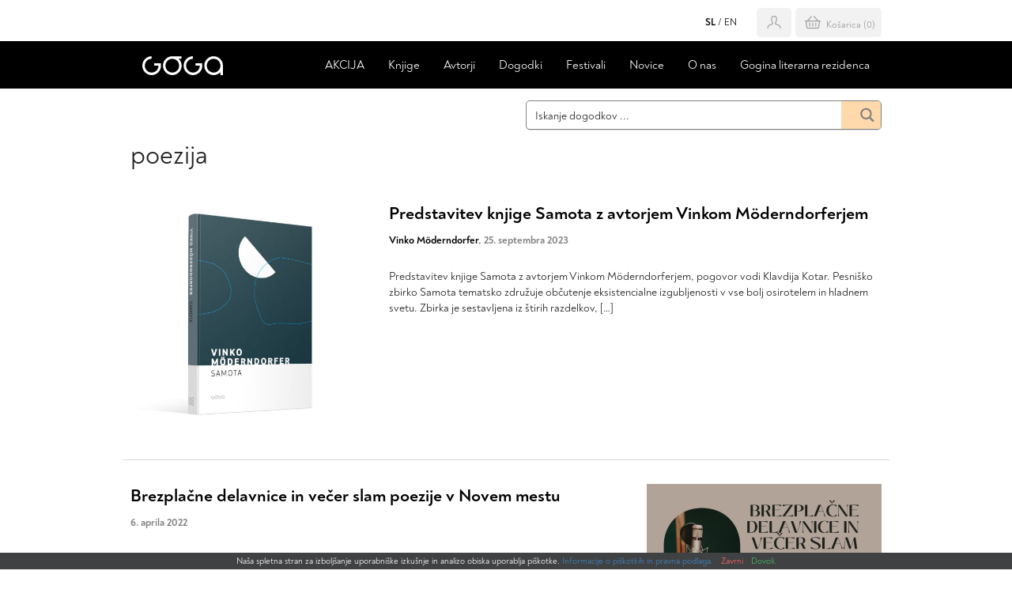

--- FILE ---
content_type: text/html; charset=UTF-8
request_url: https://www.goga.si/oznaka/poezija/
body_size: 18205
content:
<!DOCTYPE html><!--[if IE]><html lang="sl-SI" class="iefix"><![endif]--><!--[if !IE]>--><html lang="sl-SI"><!--<![endif]-->
<head>
<meta http-equiv="X-UA-Compatible" content="IE=edge" /><meta charset="UTF-8" /><meta name="viewport" content="width=device-width, initial-scale=1.0" /><title>poezija Archives - Založba Goga</title>
	<link rel="apple-touch-icon" sizes="180x180" href="/apple-touch-icon.png"> <link rel="icon" type="image/png" sizes="32x32" href="https://www.goga.si/wp-content/themes/goga/img/favicons/favicon-32x32.png"> <link rel="icon" type="image/png" sizes="16x16" href="https://www.goga.si/wp-content/themes/goga/img/favicons/favicon-16x16.png"> <link rel="manifest" href="https://www.goga.si/wp-content/themes/goga/img/favicons/site.webmanifest"> <link rel="mask-icon" href="https://www.goga.si/wp-content/themes/goga/img/favicons/safari-pinned-tab.svg" color="#5bbad5"><meta name="msapplication-TileColor" content="#da532c"><meta name="msapplication-config" content="https://www.goga.si/wp-content/themes/goga/img/favicons/browserconfig.xml"> <meta name="theme-color" content="#ffffff">
<meta name='robots' content='noindex, follow' />
<link rel="alternate" hreflang="sl" href="https://www.goga.si/oznaka/poezija/" />
<link rel="alternate" hreflang="x-default" href="https://www.goga.si/oznaka/poezija/" />

	
	<meta property="og:locale" content="sl_SI" />
	<meta property="og:type" content="article" />
	<meta property="og:title" content="poezija Archives - Založba Goga" />
	<meta property="og:url" content="https://www.goga.si/oznaka/poezija/" />
	<meta property="og:site_name" content="Založba Goga" />
	<meta name="twitter:card" content="summary_large_image" />
	<script type="application/ld+json" class="yoast-schema-graph">{"@context":"https://schema.org","@graph":[{"@type":"CollectionPage","@id":"https://www.goga.si/oznaka/poezija/","url":"https://www.goga.si/oznaka/poezija/","name":"poezija Archives - Založba Goga","isPartOf":{"@id":"https://www.goga.si/#website"},"primaryImageOfPage":{"@id":"https://www.goga.si/oznaka/poezija/#primaryimage"},"image":{"@id":"https://www.goga.si/oznaka/poezija/#primaryimage"},"thumbnailUrl":"https://www.goga.si/wp-content/uploads/Goga-Moderndorfer-Samota-naslovnica-3D.jpg","breadcrumb":{"@id":"https://www.goga.si/oznaka/poezija/#breadcrumb"},"inLanguage":"sl-SI"},{"@type":"ImageObject","inLanguage":"sl-SI","@id":"https://www.goga.si/oznaka/poezija/#primaryimage","url":"https://www.goga.si/wp-content/uploads/Goga-Moderndorfer-Samota-naslovnica-3D.jpg","contentUrl":"https://www.goga.si/wp-content/uploads/Goga-Moderndorfer-Samota-naslovnica-3D.jpg","width":2000,"height":2000},{"@type":"BreadcrumbList","@id":"https://www.goga.si/oznaka/poezija/#breadcrumb","itemListElement":[{"@type":"ListItem","position":1,"name":"Home","item":"https://www.goga.si/"},{"@type":"ListItem","position":2,"name":"poezija"}]},{"@type":"WebSite","@id":"https://www.goga.si/#website","url":"https://www.goga.si/","name":"Založba Goga","description":"","potentialAction":[{"@type":"SearchAction","target":{"@type":"EntryPoint","urlTemplate":"https://www.goga.si/?s={search_term_string}"},"query-input":{"@type":"PropertyValueSpecification","valueRequired":true,"valueName":"search_term_string"}}],"inLanguage":"sl-SI"}]}</script>
	


<link rel='dns-prefetch' href='//www.googletagmanager.com' />
<link rel='stylesheet' id='woosb-blocks-css' href='https://www.goga.si/wp-content/plugins/woo-product-bundle/assets/css/blocks.css' media='all' />
<style id='safe-svg-svg-icon-style-inline-css'>
.safe-svg-cover{text-align:center}.safe-svg-cover .safe-svg-inside{display:inline-block;max-width:100%}.safe-svg-cover svg{fill:currentColor;height:100%;max-height:100%;max-width:100%;width:100%}

</style>
<style id='fp-rac-inline-style-inline-css'>
#fp_rac_guest_email_in_cookie{

}
#fp_rac_guest_fname_in_cookie{

}
#fp_rac_guest_lname_in_cookie{

}
#fp_rac_guest_phoneno_in_cookie{

}
</style>
<style id='woocommerce-inline-inline-css'>
.woocommerce form .form-row .required { visibility: visible; }
</style>
<link rel='stylesheet' id='styles-css' href='https://www.goga.si/wp-content/themes/goga/style.css?v=20260106' media='all' />
<link rel='stylesheet' id='sv-wc-payment-gateway-payment-form-v5_15_10-css' href='https://www.goga.si/wp-content/plugins/woocommerce-gateway-paypal-powered-by-braintree/vendor/skyverge/wc-plugin-framework/woocommerce/payment-gateway/assets/css/frontend/sv-wc-payment-gateway-payment-form.min.css' media='all' />
<script id="wpml-cookie-js-extra">
var wpml_cookies = {"wp-wpml_current_language":{"value":"sl","expires":1,"path":"\/"}};
var wpml_cookies = {"wp-wpml_current_language":{"value":"sl","expires":1,"path":"\/"}};
</script>
<script src="https://www.goga.si/wp-content/plugins/sitepress-multilingual-cms/res/js/cookies/language-cookie.js" id="wpml-cookie-js" defer data-wp-strategy="defer"></script>
<script id="google-analytics-opt-out-js-after">
			var gaProperty = 'G-XJ38HSF7PS';
			var disableStr = 'ga-disable-' + gaProperty;
			if ( document.cookie.indexOf( disableStr + '=true' ) > -1 ) {
				window[disableStr] = true;
			}
			function gaOptout() {
				document.cookie = disableStr + '=true; expires=Thu, 31 Dec 2099 23:59:59 UTC; path=/';
				window[disableStr] = true;
			}
</script>
<script async src="https://www.googletagmanager.com/gtag/js?id=G-XJ38HSF7PS" id="google-tag-manager-js"></script>
<script id="google-tag-manager-js-after">
		window.dataLayer = window.dataLayer || [];
		function gtag(){dataLayer.push(arguments);}
		gtag('js', new Date());
		gtag('set', 'developer_id.dOGY3NW', true);

		gtag('config', 'G-XJ38HSF7PS', {
			'allow_google_signals': true,
			'link_attribution': false,
			'anonymize_ip': true,
			'linker':{
				'domains': [],
				'allow_incoming': false,
			},
			'custom_map': {
				'dimension1': 'logged_in'
			},
			'logged_in': 'no'
		} );

		
		
</script>
<script src="https://www.goga.si/wp-includes/js/jquery/jquery.min.js" id="jquery-core-js"></script>
<script src="https://www.goga.si/wp-includes/js/jquery/jquery-migrate.min.js" id="jquery-migrate-js"></script>
<script id="rac_guest_handle-js-extra">
var rac_guest_params = {"console_error":"Not a valid e-mail address","current_lang_code":"sl","ajax_url":"https:\/\/www.goga.si\/wp-admin\/admin-ajax.php","guest_entry":"6e9e90cacf","is_checkout":"","is_shop":"","ajax_add_to_cart":"yes","enable_popup":"no","form_label":"Please enter your Details","first_name":"","email_address_not_valid":"Please Enter your Valid Email Address","popup_sub_header":"","enter_email_address":"Please Enter your Email Address","enter_first_name":"Please Enter your First Name","enter_phone_no":"Please Enter your Contact Number","enter_valid_phone_no":"Please Enter valid Contact Number","enter_last_name":"Please Enter your Last Name","cancel_label":"Cancel","add_to_cart_label":"Add to cart","force_guest":"no","show_guest_name":"","show_guest_contactno":"","force_guest_name":"","force_guest_contactno":"","popup_already_displayed":"no","is_cookie_already_set":"","fp_rac_popup_email":"","fp_rac_first_name":"","fp_rac_last_name":"","fp_rac_phone_no":"","fp_rac_disp_notice_check":"","fp_rac_disp_notice":"Your email will be used for sending Abandoned Cart emails","popup_disp_method":"1","popup_cookie_delay_time":"no","rac_popup_delay_nonce":"e9b86fb5ba","show_gdpr":"","gdpr_description":"I agree that my submitted data is being collected for future follow-ups","gdpr_error":"Please Confirm the GDPR","checkout_gdpr_field":"","show_checkout_gdpr":"","gdpr_nonce":"63acb7a2f8"};
var custom_css_btn_color = {"popupcolor":"FFFFFF","confirmbtncolor":"008000","cancelbtncolor":"CC2900","email_placeholder":"Enter your Email Address","fname_placeholder":"Enter your First Name","lname_placeholder":"Enter your Last Name","phone_placeholder":"Enter Your Contact Number"};
</script>
<script src="https://www.goga.si/wp-content/plugins/rac/assets/js/fp-rac-guest-checkout.js" id="rac_guest_handle-js"></script>
<script src="https://www.goga.si/wp-content/plugins/woocommerce/assets/js/jquery-blockui/jquery.blockUI.min.js" id="jquery-blockui-js" defer data-wp-strategy="defer"></script>
<script id="wc-add-to-cart-js-extra">
var wc_add_to_cart_params = {"ajax_url":"\/wp-admin\/admin-ajax.php","wc_ajax_url":"\/?wc-ajax=%%endpoint%%","i18n_view_cart":"Prika\u017ei ko\u0161arico","cart_url":"https:\/\/www.goga.si\/kosarica\/","is_cart":"","cart_redirect_after_add":"no"};
</script>
<script src="https://www.goga.si/wp-content/plugins/woocommerce/assets/js/frontend/add-to-cart.min.js" id="wc-add-to-cart-js" defer data-wp-strategy="defer"></script>
<script src="https://www.goga.si/wp-content/plugins/woocommerce/assets/js/js-cookie/js.cookie.min.js" id="js-cookie-js" defer data-wp-strategy="defer"></script>
<script id="woocommerce-js-extra">
var woocommerce_params = {"ajax_url":"\/wp-admin\/admin-ajax.php","wc_ajax_url":"\/?wc-ajax=%%endpoint%%","i18n_password_show":"Prika\u017ei geslo","i18n_password_hide":"Skrij geslo"};
</script>
<script src="https://www.goga.si/wp-content/plugins/woocommerce/assets/js/frontend/woocommerce.min.js" id="woocommerce-js" defer data-wp-strategy="defer"></script>
<script id="wc-cart-fragments-js-extra">
var wc_cart_fragments_params = {"ajax_url":"\/wp-admin\/admin-ajax.php","wc_ajax_url":"\/?wc-ajax=%%endpoint%%","cart_hash_key":"wc_cart_hash_9749886d1cb4677d86fcd617c1490084-sl","fragment_name":"wc_fragments_9749886d1cb4677d86fcd617c1490084","request_timeout":"5000"};
</script>
<script src="https://www.goga.si/wp-content/plugins/woocommerce/assets/js/frontend/cart-fragments.min.js" id="wc-cart-fragments-js" defer data-wp-strategy="defer"></script>
				
<!-- This website runs the Product Feed PRO for WooCommerce by AdTribes.io plugin - version woocommercesea_option_installed_version -->
<meta name="tec-api-version" content="v1"><meta name="tec-api-origin" content="https://www.goga.si"><link rel="alternate" href="https://www.goga.si/wp-json/tribe/events/v1/events/?tags=poezija" />	<noscript><style>.woocommerce-product-gallery{ opacity: 1 !important; }</style></noscript>
	<!--[if IE]><script src="https://www.goga.si/wp-content/themes/goga/js/html5.min.js"></script><link rel="stylesheet" id="iefix-css"  href="https://www.goga.si/wp-content/themes/goga/css/iefix.css" type="text/css" /><![endif]-->
<meta name="facebook-domain-verification" content="k9b62ywu7br3un9t0jmbs6f462gune" />
<!-- Facebook Pixel Code -->
<script>
!function(f,b,e,v,n,t,s)
{if(f.fbq)return;n=f.fbq=function(){n.callMethod?
n.callMethod.apply(n,arguments):n.queue.push(arguments)};
if(!f._fbq)f._fbq=n;n.push=n;n.loaded=!0;n.version='2.0';
n.queue=[];t=b.createElement(e);t.async=!0;
t.src=v;s=b.getElementsByTagName(e)[0];
s.parentNode.insertBefore(t,s)}(window, document,'script',
'https://connect.facebook.net/en_US/fbevents.js');
fbq('init', '609324523441054');
fbq('track', 'PageView');
</script>
<noscript><img height="1" width="1" style="display:none"
src="https://www.facebook.com/tr?id=609324523441054&ev=PageView&noscript=1"
/></noscript>
<!-- End Facebook Pixel Code -->
<!-- <script id="mcjs">!function(c,h,i,m,p){m=c.createElement(h),p=c.getElementsByTagName(h)[0],m.async=1,m.src=i,p.parentNode.insertBefore(m,p)}(document,"script","https://chimpstatic.com/mcjs-connected/js/users/8a1be374d9b9ef9d474e7d58c/d1558b2181865b6f3dc284f9d.js");</script> -->
<!-- Google tag (gtag.js) -->
<script async src="https://www.googletagmanager.com/gtag/js?id=AW-469729019"></script>
<script>
  window.dataLayer = window.dataLayer || [];
  function gtag(){dataLayer.push(arguments);}
  gtag('js', new Date());

  gtag('config', 'AW-469729019');
</script>
<link rel="stylesheet" id="asp-basic" href="https://www.goga.si/wp-content/cache/asp/style.basic-ho-is-po-no-da-co-au-se-is.css?mq=WNnxCC" media="all" /><style id='asp-instance-2'>div[id*='ajaxsearchpro2_'] div.asp_loader,div[id*='ajaxsearchpro2_'] div.asp_loader *{box-sizing:border-box !important;margin:0;padding:0;box-shadow:none}div[id*='ajaxsearchpro2_'] div.asp_loader{box-sizing:border-box;display:flex;flex:0 1 auto;flex-direction:column;flex-grow:0;flex-shrink:0;flex-basis:28px;max-width:100%;max-height:100%;align-items:center;justify-content:center}div[id*='ajaxsearchpro2_'] div.asp_loader-inner{width:100%;margin:0 auto;text-align:center;height:100%}@-webkit-keyframes rotate-simple{0%{-webkit-transform:rotate(0deg);transform:rotate(0deg)}50%{-webkit-transform:rotate(180deg);transform:rotate(180deg)}100%{-webkit-transform:rotate(360deg);transform:rotate(360deg)}}@keyframes rotate-simple{0%{-webkit-transform:rotate(0deg);transform:rotate(0deg)}50%{-webkit-transform:rotate(180deg);transform:rotate(180deg)}100%{-webkit-transform:rotate(360deg);transform:rotate(360deg)}}div[id*='ajaxsearchpro2_'] div.asp_simple-circle{margin:0;height:100%;width:100%;animation:rotate-simple 0.8s infinite linear;-webkit-animation:rotate-simple 0.8s infinite linear;border:4px solid rgb(128,128,128);border-right-color:transparent;border-radius:50%;box-sizing:border-box}div[id*='ajaxsearchprores2_'] .asp_res_loader div.asp_loader,div[id*='ajaxsearchprores2_'] .asp_res_loader div.asp_loader *{box-sizing:border-box !important;margin:0;padding:0;box-shadow:none}div[id*='ajaxsearchprores2_'] .asp_res_loader div.asp_loader{box-sizing:border-box;display:flex;flex:0 1 auto;flex-direction:column;flex-grow:0;flex-shrink:0;flex-basis:28px;max-width:100%;max-height:100%;align-items:center;justify-content:center}div[id*='ajaxsearchprores2_'] .asp_res_loader div.asp_loader-inner{width:100%;margin:0 auto;text-align:center;height:100%}@-webkit-keyframes rotate-simple{0%{-webkit-transform:rotate(0deg);transform:rotate(0deg)}50%{-webkit-transform:rotate(180deg);transform:rotate(180deg)}100%{-webkit-transform:rotate(360deg);transform:rotate(360deg)}}@keyframes rotate-simple{0%{-webkit-transform:rotate(0deg);transform:rotate(0deg)}50%{-webkit-transform:rotate(180deg);transform:rotate(180deg)}100%{-webkit-transform:rotate(360deg);transform:rotate(360deg)}}div[id*='ajaxsearchprores2_'] .asp_res_loader div.asp_simple-circle{margin:0;height:100%;width:100%;animation:rotate-simple 0.8s infinite linear;-webkit-animation:rotate-simple 0.8s infinite linear;border:4px solid rgb(128,128,128);border-right-color:transparent;border-radius:50%;box-sizing:border-box}#ajaxsearchpro2_1 div.asp_loader,#ajaxsearchpro2_2 div.asp_loader,#ajaxsearchpro2_1 div.asp_loader *,#ajaxsearchpro2_2 div.asp_loader *{box-sizing:border-box !important;margin:0;padding:0;box-shadow:none}#ajaxsearchpro2_1 div.asp_loader,#ajaxsearchpro2_2 div.asp_loader{box-sizing:border-box;display:flex;flex:0 1 auto;flex-direction:column;flex-grow:0;flex-shrink:0;flex-basis:28px;max-width:100%;max-height:100%;align-items:center;justify-content:center}#ajaxsearchpro2_1 div.asp_loader-inner,#ajaxsearchpro2_2 div.asp_loader-inner{width:100%;margin:0 auto;text-align:center;height:100%}@-webkit-keyframes rotate-simple{0%{-webkit-transform:rotate(0deg);transform:rotate(0deg)}50%{-webkit-transform:rotate(180deg);transform:rotate(180deg)}100%{-webkit-transform:rotate(360deg);transform:rotate(360deg)}}@keyframes rotate-simple{0%{-webkit-transform:rotate(0deg);transform:rotate(0deg)}50%{-webkit-transform:rotate(180deg);transform:rotate(180deg)}100%{-webkit-transform:rotate(360deg);transform:rotate(360deg)}}#ajaxsearchpro2_1 div.asp_simple-circle,#ajaxsearchpro2_2 div.asp_simple-circle{margin:0;height:100%;width:100%;animation:rotate-simple 0.8s infinite linear;-webkit-animation:rotate-simple 0.8s infinite linear;border:4px solid rgb(128,128,128);border-right-color:transparent;border-radius:50%;box-sizing:border-box}@-webkit-keyframes asp_an_fadeInDown{0%{opacity:0;-webkit-transform:translateY(-20px)}100%{opacity:1;-webkit-transform:translateY(0)}}@keyframes asp_an_fadeInDown{0%{opacity:0;transform:translateY(-20px)}100%{opacity:1;transform:translateY(0)}}.asp_an_fadeInDown{-webkit-animation-name:asp_an_fadeInDown;animation-name:asp_an_fadeInDown}div.asp_r.asp_r_2,div.asp_r.asp_r_2 *,div.asp_m.asp_m_2,div.asp_m.asp_m_2 *,div.asp_s.asp_s_2,div.asp_s.asp_s_2 *{-webkit-box-sizing:content-box;-moz-box-sizing:content-box;-ms-box-sizing:content-box;-o-box-sizing:content-box;box-sizing:content-box;border:0;border-radius:0;text-transform:none;text-shadow:none;box-shadow:none;text-decoration:none;text-align:left;letter-spacing:normal}div.asp_r.asp_r_2,div.asp_m.asp_m_2,div.asp_s.asp_s_2{-webkit-box-sizing:border-box;-moz-box-sizing:border-box;-ms-box-sizing:border-box;-o-box-sizing:border-box;box-sizing:border-box}div.asp_r.asp_r_2,div.asp_r.asp_r_2 *,div.asp_m.asp_m_2,div.asp_m.asp_m_2 *,div.asp_s.asp_s_2,div.asp_s.asp_s_2 *{padding:0;margin:0}.wpdreams_clear{clear:both}.asp_w_container_2{width:450px;margin-left:auto}div.asp_m.asp_m_2{width:100%;height:auto;max-height:none;border-radius:5px;background:#d1eaff;margin-top:0;margin-bottom:0;background-image:-moz-radial-gradient(center,ellipse cover,rgb(255,255,255),rgb(255,255,255));background-image:-webkit-gradient(radial,center center,0px,center center,100%,rgb(255,255,255),rgb(255,255,255));background-image:-webkit-radial-gradient(center,ellipse cover,rgb(255,255,255),rgb(255,255,255));background-image:-o-radial-gradient(center,ellipse cover,rgb(255,255,255),rgb(255,255,255));background-image:-ms-radial-gradient(center,ellipse cover,rgb(255,255,255),rgb(255,255,255));background-image:radial-gradient(ellipse at center,rgb(255,255,255),rgb(255,255,255));overflow:hidden;border:1px solid rgba(128,128,128,1);border-radius:5px 5px 5px 5px;box-shadow:0 1px 0 0 #e4e4e4}@media only screen and (max-width:640px){.asp_w_container_2{width:100%}div.asp_main_container.asp_w+[id*=asp-try-2]{width:100%}}div.asp_m.asp_m_2 .probox{margin:0;height:35px;background:transparent;border:0 none rgb(255,255,255);border-radius:0;box-shadow:none}p[id*=asp-try-2]{color:rgb(85,85,85) !important;display:block}div.asp_main_container+[id*=asp-try-2]{margin-left:auto;width:450px}p[id*=asp-try-2] a{color:rgb(255,181,86) !important}p[id*=asp-try-2] a:after{color:rgb(85,85,85) !important;display:inline;content:','}p[id*=asp-try-2] a:last-child:after{display:none}div.asp_m.asp_m_2 .probox .proinput{font-weight:normal;font-family:inherit;color:rgb(0,0,0);font-size:14px;line-height:20px;text-shadow:none;line-height:normal;flex-grow:1;order:5;margin:0 0 0 10px;padding:0 5px}div.asp_m.asp_m_2 .probox .proinput input.orig{font-weight:normal;font-family:inherit;color:rgb(0,0,0);font-size:14px;line-height:20px;text-shadow:none;line-height:normal;border:0;box-shadow:none;height:35px;position:relative;z-index:2;padding:0 !important;padding-top:2px !important;margin:-1px 0 0 -4px !important;width:100%;background:transparent !important}div.asp_m.asp_m_2 .probox .proinput input.autocomplete{font-weight:normal;font-family:inherit;color:rgb(0,0,0);font-size:14px;line-height:20px;text-shadow:none;line-height:normal;opacity:0.25;height:35px;display:block;position:relative;z-index:1;padding:0 !important;margin:-1px 0 0 -4px !important;margin-top:-35px !important;width:100%;background:transparent !important}.rtl div.asp_m.asp_m_2 .probox .proinput input.orig,.rtl div.asp_m.asp_m_2 .probox .proinput input.autocomplete{font-weight:normal;font-family:inherit;color:rgb(0,0,0);font-size:14px;line-height:20px;text-shadow:none;line-height:normal;direction:rtl;text-align:right}.rtl div.asp_m.asp_m_2 .probox .proinput{margin-right:2px}.rtl div.asp_m.asp_m_2 .probox .proloading,.rtl div.asp_m.asp_m_2 .probox .proclose{order:3}div.asp_m.asp_m_2 .probox .proinput input.orig::-webkit-input-placeholder{font-weight:normal;font-family:inherit;color:rgb(0,0,0);font-size:14px;text-shadow:none;opacity:0.85}div.asp_m.asp_m_2 .probox .proinput input.orig::-moz-placeholder{font-weight:normal;font-family:inherit;color:rgb(0,0,0);font-size:14px;text-shadow:none;opacity:0.85}div.asp_m.asp_m_2 .probox .proinput input.orig:-ms-input-placeholder{font-weight:normal;font-family:inherit;color:rgb(0,0,0);font-size:14px;text-shadow:none;opacity:0.85}div.asp_m.asp_m_2 .probox .proinput input.orig:-moz-placeholder{font-weight:normal;font-family:inherit;color:rgb(0,0,0);font-size:14px;text-shadow:none;opacity:0.85;line-height:normal !important}div.asp_m.asp_m_2 .probox .proinput input.autocomplete{font-weight:normal;font-family:inherit;color:rgb(0,0,0);font-size:14px;line-height:20px;text-shadow:none;line-height:normal;border:0;box-shadow:none}div.asp_m.asp_m_2 .probox .proloading,div.asp_m.asp_m_2 .probox .proclose,div.asp_m.asp_m_2 .probox .promagnifier,div.asp_m.asp_m_2 .probox .prosettings{width:35px;height:35px;flex:0 0 35px;flex-grow:0;order:7;text-align:center}div.asp_m.asp_m_2 .probox .proclose svg{fill:rgb(254,254,254);background:rgb(128,128,128);box-shadow:0 0 0 2px rgba(255,255,255,0.9);border-radius:50%;box-sizing:border-box;margin-left:-10px;margin-top:-10px;padding:4px}div.asp_m.asp_m_2 .probox .proloading{width:35px;height:35px;min-width:35px;min-height:35px;max-width:35px;max-height:35px}div.asp_m.asp_m_2 .probox .proloading .asp_loader{width:31px;height:31px;min-width:31px;min-height:31px;max-width:31px;max-height:31px}div.asp_m.asp_m_2 .probox .promagnifier{width:auto;height:35px;flex:0 0 auto;order:7;-webkit-flex:0 0 auto;-webkit-order:7}div.asp_m.asp_m_2 .probox .promagnifier:focus-visible{outline:black outset}div.asp_m.asp_m_2 .probox .proloading .innericon,div.asp_m.asp_m_2 .probox .proclose .innericon,div.asp_m.asp_m_2 .probox .promagnifier .innericon,div.asp_m.asp_m_2 .probox .prosettings .innericon{text-align:center}div.asp_m.asp_m_2 .probox .promagnifier .innericon{display:block;width:35px;height:35px;float:right}div.asp_m.asp_m_2 .probox .promagnifier .asp_text_button{display:block;width:auto;height:35px;float:right;margin:0;padding:0 10px 0 2px;font-weight:normal;font-family:"Open Sans";color:rgba(51,51,51,1);font-size:15px;line-height:normal;text-shadow:none;line-height:35px}div.asp_m.asp_m_2 .probox .promagnifier .innericon svg{fill:rgba(128,128,128,1)}div.asp_m.asp_m_2 .probox .prosettings .innericon svg{fill:rgb(128,128,128)}div.asp_m.asp_m_2 .probox .promagnifier{width:35px;height:35px;background-image:-webkit-linear-gradient(180deg,rgba(255,217,171,1),rgba(255,217,171,1));background-image:-moz-linear-gradient(180deg,rgba(255,217,171,1),rgba(255,217,171,1));background-image:-o-linear-gradient(180deg,rgba(255,217,171,1),rgba(255,217,171,1));background-image:-ms-linear-gradient(180deg,rgba(255,217,171,1) 0,rgba(255,217,171,1) 100%);background-image:linear-gradient(180deg,rgba(255,217,171,1),rgba(255,217,171,1));background-position:center center;background-repeat:no-repeat;order:11;-webkit-order:11;float:right;border:0 solid rgb(255,255,255);border-radius:0;box-shadow:-1px 1px 0 0 rgba(255,255,255,0.64);cursor:pointer;background-size:100% 100%;background-position:center center;background-repeat:no-repeat;cursor:pointer}div.asp_m.asp_m_2 .probox .prosettings{width:35px;height:35px;background:transparent;background-position:center center;background-repeat:no-repeat;order:10;-webkit-order:10;float:right;border:0 solid rgb(255,255,255);border-radius:0;box-shadow:0 1px 0 0 rgba(255,255,255,0.64) inset;cursor:pointer;background-size:100% 100%;align-self:flex-end}div.asp_r.asp_r_2{position:absolute;z-index:11000;width:auto;margin:12px 0 0 0}div.asp_r.asp_r_2 .asp_nores{border:0 solid rgb(0,0,0);border-radius:0;box-shadow:0 5px 5px -5px #dfdfdf;padding:6px 12px 6px 12px;margin:0;font-weight:normal;font-family:inherit;color:rgba(74,74,74,1);font-size:1rem;line-height:1.2rem;text-shadow:none;font-weight:normal;background:rgb(255,255,255)}div.asp_r.asp_r_2 .asp_nores .asp_nores_kw_suggestions{color:rgba(234,67,53,1);font-weight:normal}div.asp_r.asp_r_2 .asp_nores .asp_keyword{padding:0 8px 0 0;cursor:pointer;color:rgba(20,84,169,1);font-weight:bold}div.asp_r.asp_r_2 .asp_results_top{background:rgb(255,255,255);border:1px none rgb(81,81,81);border-radius:0;padding:6px 12px 6px 12px;margin:0 0 4px 0;text-align:center;font-weight:normal;font-family:"Open Sans";color:rgb(81,81,81);font-size:13px;line-height:16px;text-shadow:none}div.asp_r.asp_r_2 .results .item{height:auto;background:rgb(255,255,255)}div.asp_r.asp_r_2 .results .item.hovered{background-image:-moz-radial-gradient(center,ellipse cover,rgb(244,244,244),rgb(246,246,246));background-image:-webkit-gradient(radial,center center,0px,center center,100%,rgb(244,244,244),rgb(246,246,246));background-image:-webkit-radial-gradient(center,ellipse cover,rgb(244,244,244),rgb(246,246,246));background-image:-o-radial-gradient(center,ellipse cover,rgb(244,244,244),rgb(246,246,246));background-image:-ms-radial-gradient(center,ellipse cover,rgb(244,244,244),rgb(246,246,246));background-image:radial-gradient(ellipse at center,rgb(244,244,244),rgb(246,246,246))}div.asp_r.asp_r_2 .results .item .asp_image{background-size:cover;background-repeat:no-repeat}div.asp_r.asp_r_2 .results .item .asp_image img{object-fit:cover}div.asp_r.asp_r_2 .results .item .asp_item_overlay_img{background-size:cover;background-repeat:no-repeat}div.asp_r.asp_r_2 .results .item .asp_content{overflow:hidden;background:transparent;margin:0;padding:0 10px}div.asp_r.asp_r_2 .results .item .asp_content h3{margin:0;padding:0;display:inline-block;line-height:inherit;font-weight:bold;font-family:inherit;color:rgb(20,104,169);font-size:14px;line-height:1.55em;text-shadow:none}div.asp_r.asp_r_2 .results .item .asp_content h3 a{margin:0;padding:0;line-height:inherit;display:block;font-weight:bold;font-family:inherit;color:rgb(20,104,169);font-size:14px;line-height:1.55em;text-shadow:none}div.asp_r.asp_r_2 .results .item .asp_content h3 a:hover{font-weight:bold;font-family:inherit;color:rgb(20,104,169);font-size:14px;line-height:1.55em;text-shadow:none}div.asp_r.asp_r_2 .results .item div.etc{padding:0;font-size:13px;line-height:1.3em;margin-bottom:6px}div.asp_r.asp_r_2 .results .item .etc .asp_author{padding:0;font-weight:bold;font-family:inherit;color:rgb(161,161,161);font-size:11px;line-height:13px;text-shadow:none}div.asp_r.asp_r_2 .results .item .etc .asp_date{margin:0 0 0 10px;padding:0;font-weight:normal;font-family:inherit;color:rgb(173,173,173);font-size:11px;line-height:15px;text-shadow:none}div.asp_r.asp_r_2 .results .item div.asp_content{margin:0;padding:0;font-weight:normal;font-family:inherit;color:rgb(74,74,74);font-size:13px;line-height:1.35em;text-shadow:none}div.asp_r.asp_r_2 span.highlighted{font-weight:bold;color:rgba(217,49,43,1);background-color:rgba(238,238,238,1)}div.asp_r.asp_r_2 p.showmore{text-align:center;font-weight:normal;font-family:inherit;color:rgb(5,94,148);font-size:12px;line-height:15px;text-shadow:none}div.asp_r.asp_r_2 p.showmore a{font-weight:normal;font-family:inherit;color:rgb(5,94,148);font-size:12px;line-height:15px;text-shadow:none;padding:10px 5px;margin:0 auto;background:rgba(255,255,255,1);display:block;text-align:center}div.asp_r.asp_r_2 .asp_res_loader{background:rgb(255,255,255);height:200px;padding:10px}div.asp_r.asp_r_2.isotopic .asp_res_loader{background:rgba(255,255,255,0);}div.asp_r.asp_r_2 .asp_res_loader .asp_loader{height:200px;width:200px;margin:0 auto}div.asp_s.asp_s_2.searchsettings{direction:ltr;padding:0;background-image:-webkit-linear-gradient(185deg,rgb(255,255,255),rgb(255,255,255));background-image:-moz-linear-gradient(185deg,rgb(255,255,255),rgb(255,255,255));background-image:-o-linear-gradient(185deg,rgb(255,255,255),rgb(255,255,255));background-image:-ms-linear-gradient(185deg,rgb(255,255,255) 0,rgb(255,255,255) 100%);background-image:linear-gradient(185deg,rgb(255,255,255),rgb(255,255,255));box-shadow:0 0 0 1px rgb(181,181,181) inset;;max-width:208px;z-index:2}div.asp_s.asp_s_2.searchsettings.asp_s{z-index:11001}div.asp_sb.asp_sb_2.searchsettings{max-width:none}div.asp_s.asp_s_2.searchsettings form{display:flex}div.asp_sb.asp_sb_2.searchsettings form{display:flex}div.asp_s.asp_s_2.searchsettings div.asp_option_label,div.asp_s.asp_s_2.searchsettings .asp_label{font-weight:bold;font-family:inherit;color:rgb(43,43,43);font-size:12px;line-height:15px;text-shadow:none}div.asp_sb.asp_sb_2.searchsettings .asp_option_inner .asp_option_checkbox,div.asp_s.asp_s_2.searchsettings .asp_option_inner .asp_option_checkbox{background-image:-webkit-linear-gradient(180deg,rgb(34,34,34),rgb(69,72,77));background-image:-moz-linear-gradient(180deg,rgb(34,34,34),rgb(69,72,77));background-image:-o-linear-gradient(180deg,rgb(34,34,34),rgb(69,72,77));background-image:-ms-linear-gradient(180deg,rgb(34,34,34) 0,rgb(69,72,77) 100%);background-image:linear-gradient(180deg,rgb(34,34,34),rgb(69,72,77))}div.asp_sb.asp_sb_2.searchsettings .asp_option_inner .asp_option_checkbox:after,div.asp_s.asp_s_2.searchsettings .asp_option_inner .asp_option_checkbox:after{font-family:'asppsicons2';border:none;content:"\e800";display:block;position:absolute;top:0;left:0;font-size:11px;color:rgb(255,255,255);margin:1px 0 0 0 !important;line-height:17px;text-align:center;text-decoration:none;text-shadow:none}div.asp_sb.asp_sb_2.searchsettings .asp_sett_scroll,div.asp_s.asp_s_2.searchsettings .asp_sett_scroll{scrollbar-width:thin;scrollbar-color:rgba(0,0,0,0.5) transparent}div.asp_sb.asp_sb_2.searchsettings .asp_sett_scroll::-webkit-scrollbar,div.asp_s.asp_s_2.searchsettings .asp_sett_scroll::-webkit-scrollbar{width:7px}div.asp_sb.asp_sb_2.searchsettings .asp_sett_scroll::-webkit-scrollbar-track,div.asp_s.asp_s_2.searchsettings .asp_sett_scroll::-webkit-scrollbar-track{background:transparent}div.asp_sb.asp_sb_2.searchsettings .asp_sett_scroll::-webkit-scrollbar-thumb,div.asp_s.asp_s_2.searchsettings .asp_sett_scroll::-webkit-scrollbar-thumb{background:rgba(0,0,0,0.5);border-radius:5px;border:none}div.asp_s.asp_s_2.searchsettings .asp_sett_scroll{max-height:220px;overflow:auto}div.asp_sb.asp_sb_2.searchsettings .asp_sett_scroll{max-height:220px;overflow:auto}div.asp_s.asp_s_2.searchsettings fieldset{width:200px;min-width:200px;max-width:10000px}div.asp_sb.asp_sb_2.searchsettings fieldset{width:200px;min-width:200px;max-width:10000px}div.asp_s.asp_s_2.searchsettings fieldset legend{padding:0 0 0 10px;margin:0;background:transparent;font-weight:normal;font-family:inherit;color:rgb(71,71,71);font-size:13px;line-height:15px;text-shadow:none}div.asp_r.asp_r_2.vertical{padding:4px;background:rgb(255,255,255);border-radius:3px;border:0 solid rgb(181,181,181);border-radius:0;box-shadow:0 0 9px -7px #000 inset;visibility:hidden;display:none}div.asp_r.asp_r_2.vertical .results{max-height:none;overflow-x:hidden;overflow-y:auto}div.asp_r.asp_r_2.vertical .item{position:relative;box-sizing:border-box}div.asp_r.asp_r_2.vertical .item .asp_content h3{display:inline}div.asp_r.asp_r_2.vertical .results .item .asp_content{overflow:hidden;width:auto;height:auto;background:transparent;margin:0;padding:8px}div.asp_r.asp_r_2.vertical .results .item .asp_image{width:70px;height:70px;margin:2px 8px 0 0}div.asp_r.asp_r_2.vertical .asp_simplebar-scrollbar::before{background:transparent;background-image:-moz-radial-gradient(center,ellipse cover,rgba(0,0,0,0.5),rgba(0,0,0,0.5));background-image:-webkit-gradient(radial,center center,0px,center center,100%,rgba(0,0,0,0.5),rgba(0,0,0,0.5));background-image:-webkit-radial-gradient(center,ellipse cover,rgba(0,0,0,0.5),rgba(0,0,0,0.5));background-image:-o-radial-gradient(center,ellipse cover,rgba(0,0,0,0.5),rgba(0,0,0,0.5));background-image:-ms-radial-gradient(center,ellipse cover,rgba(0,0,0,0.5),rgba(0,0,0,0.5));background-image:radial-gradient(ellipse at center,rgba(0,0,0,0.5),rgba(0,0,0,0.5))}div.asp_r.asp_r_2.vertical .results .item::after{display:block;position:absolute;bottom:0;content:"";height:1px;width:100%;background:rgba(255,255,255,0.55)}div.asp_r.asp_r_2.vertical .results .item.asp_last_item::after{display:none}.asp_spacer{display:none !important;}.asp_v_spacer{width:100%;height:0}div.asp_r.asp_r_2 .asp_group_header{background:#DDD;background:rgb(246,246,246);border-radius:3px 3px 0 0;border-top:1px solid rgb(248,248,248);border-left:1px solid rgb(248,248,248);border-right:1px solid rgb(248,248,248);margin:0 0 -3px;padding:7px 0 7px 10px;position:relative;z-index:1000;min-width:90%;flex-grow:1;font-weight:bold;font-family:inherit;color:rgb(5,94,148);font-size:11px;line-height:13px;text-shadow:none}div.asp_r.asp_r_2.vertical .results{scrollbar-width:thin;scrollbar-color:rgba(0,0,0,0.5) rgb(255,255,255)}div.asp_r.asp_r_2.vertical .results::-webkit-scrollbar{width:10px}div.asp_r.asp_r_2.vertical .results::-webkit-scrollbar-track{background:rgb(255,255,255);box-shadow:inset 0 0 12px 12px transparent;border:none}div.asp_r.asp_r_2.vertical .results::-webkit-scrollbar-thumb{background:transparent;box-shadow:inset 0 0 12px 12px rgba(0,0,0,0);border:solid 2px transparent;border-radius:12px}div.asp_r.asp_r_2.vertical:hover .results::-webkit-scrollbar-thumb{box-shadow:inset 0 0 12px 12px rgba(0,0,0,0.5)}@media(hover:none),(max-width:500px){div.asp_r.asp_r_2.vertical .results::-webkit-scrollbar-thumb{box-shadow:inset 0 0 12px 12px rgba(0,0,0,0.5)}}</style></head>
<body class="archive tag tag-poezija tag-942 wp-theme-goga theme-goga woocommerce-no-js tribe-no-js">

<div class="body-wrap">
<header>
<div class="upper-header">
    <div class="container-fluid">
        <div class="row upper-header-items align-items-center justify-content-end">
			                <div class="col col-lang-sel">
                					                    <a href="https://www.goga.si/oznaka/poezija/" class="active">sl</a>
									/                    <a href="https://www.goga.si/en/">en</a>
				                </div>
            			            <div class="col col-my-account">
                <a href="https://www.goga.si/moj-racun/" title="Moj račun" class="btn header-btn"><span class="icon icon-user"></span> </a>
            </div>
            <div class="col col-mini-cart">
				<a href="https://www.goga.si/kosarica/" id="header-cart-icon" title="Prikaži košarico" class="btn header-btn"><div id="mini-cart-btn-contents" class="cart-empty"><span class="icon icon-basket"></span> <span class="header-btn-text">Košarica (<span id="header-cart-amount">0</span>)</span></div></a>
            </div>
			        </div>
    </div>
</div>
<div class="middle-header">
    <div class="container-fluid">
        <div class="row middle-header-items align-items-center">
            <div class="col col-header-logo">
                <a href="https://www.goga.si"><img src="https://www.goga.si/wp-content/themes/goga/img/header-logo.svg" width="222" height="52" alt="" loading="lazy" class="img-fluid" /></a>
                            </div>
            <nav class="col col-header-menu">
	            <ul id="menu-header-menu" class="header-menu"><li><a href="https://www.goga.si/kategorija-izdelka/akcija/">AKCIJA</a></li>
<li><a href="https://www.goga.si/kategorija-izdelka/knjige/">Knjige</a></li>
<li><a href="https://www.goga.si/avtorji/">Avtorji</a></li>
<li><a href="https://www.goga.si/dogodki/">Dogodki</a></li>
<li><a href="https://www.goga.si/festivali/">Festivali</a></li>
<li class="menu-item-object-category"><a href="https://www.goga.si/novice/">Novice</a></li>
<li><a href="https://www.goga.si/o-nas/">O nas</a></li>
<li class="menu-item-has-children"><a href="https://www.goga.si/gogina-literarna-rezidenca/">Gogina literarna rezidenca</a>
<ul class="sub-menu">
	<li class="menu-item-object-category"><a href="https://www.goga.si/rezidencne-stipendije/">Gostje v rezidenci</a></li>
</ul>
</li>
</ul>            </nav>
            <div class="col col-header-menu-toggle-wrap">
                <a href="#0" id="header-menu-toggle" aria-label="Preklopi meni"><div class="item-toggle-lines"></div></a>
            </div>
        </div>
    </div>
</div>
<div class="lower-header">
    <div class="container-fluid">
        <div class="row">
            <div class="col-12 text-right">
				<div class="asp_w_container asp_w_container_2 asp_w_container_2_1" data-id="2" data-instance="1"><div class='asp_w asp_m asp_m_2 asp_m_2_1 wpdreams_asp_sc wpdreams_asp_sc-2 ajaxsearchpro asp_main_container asp_non_compact' data-id="2" data-name="iskalnik dogodki" data-instance="1" id='ajaxsearchpro2_1'><div class="probox"><div class='prosettings' style='display:none;' data-opened=0><div class='innericon'><svg xmlns="http://www.w3.org/2000/svg" width="22" height="22" viewBox="0 0 512 512"><polygon transform="rotate(90 256 256)" points="142.332,104.886 197.48,50 402.5,256 197.48,462 142.332,407.113 292.727,256"/></svg></div></div><div class='proinput'><form role="search" action='#' autocomplete="off" aria-label="Search form"><input type='search' class='orig' placeholder='Iskanje dogodkov ...' name='phrase' value='' aria-label="Search input" autocomplete="off"/><input type='text' class='autocomplete' name='phrase' value='' aria-label="Search autocomplete input" aria-hidden="true" tabindex="-1" autocomplete="off" disabled/></form></div><button class='promagnifier' aria-label="Search magnifier button"><span class='asp_text_button hiddend'> Search </span><span class='innericon'><svg xmlns="http://www.w3.org/2000/svg" width="22" height="22" viewBox="0 0 512 512"><path d="M460.355 421.59l-106.51-106.512c20.04-27.553 31.884-61.437 31.884-98.037C385.73 124.935 310.792 50 218.685 50c-92.106 0-167.04 74.934-167.04 167.04 0 92.107 74.935 167.042 167.04 167.042 34.912 0 67.352-10.773 94.184-29.158L419.945 462l40.41-40.41zM100.63 217.04c0-65.095 52.96-118.055 118.056-118.055 65.098 0 118.057 52.96 118.057 118.056 0 65.097-52.96 118.057-118.057 118.057-65.096 0-118.055-52.96-118.055-118.056z"/></svg></span><span class="asp_clear"></span></button><div class='proloading'><div class="asp_loader"><div class="asp_loader-inner asp_simple-circle"></div></div></div><div class='proclose'><svg version="1.1" xmlns="http://www.w3.org/2000/svg" xmlns:xlink="http://www.w3.org/1999/xlink" x="0px" y="0px" width="512px" height="512px" viewBox="0 0 512 512" enable-background="new 0 0 512 512" xml:space="preserve"><polygon points="438.393,374.595 319.757,255.977 438.378,137.348 374.595,73.607 255.995,192.225 137.375,73.622 73.607,137.352 192.246,255.983 73.622,374.625 137.352,438.393 256.002,319.734 374.652,438.378 "/></svg></div></div></div><div class='asp_data_container' style="display:none !important;"><div class="asp_init_data" style="display:none !important;" id="asp_init_id_2_1" data-asp-id="2" data-asp-instance="1" data-aspdata="[base64]/[base64]/[base64]/YXNwX2xzPXtwaHJhc2V9IiwibWluV29yZExlbmd0aCI6Mn0sIndvb1Nob3AiOnsidXNlQWpheCI6MCwic2VsZWN0b3IiOiIjbWFpbiIsInVybCI6IiJ9fQ=="></div><div class='asp_hidden_data' style="display:none !important;"><div class='asp_item_overlay'><div class='asp_item_inner'><svg xmlns="http://www.w3.org/2000/svg" width="22" height="22" viewBox="0 0 512 512"><path d="M448.225 394.243l-85.387-85.385c16.55-26.08 26.146-56.986 26.146-90.094 0-92.99-75.652-168.64-168.643-168.64-92.988 0-168.64 75.65-168.64 168.64s75.65 168.64 168.64 168.64c31.466 0 60.94-8.67 86.176-23.734l86.14 86.142c36.755 36.754 92.355-18.783 55.57-55.57zm-344.233-175.48c0-64.155 52.192-116.35 116.35-116.35s116.353 52.194 116.353 116.35S284.5 335.117 220.342 335.117s-116.35-52.196-116.35-116.352zm34.463-30.26c34.057-78.9 148.668-69.75 170.248 12.863-43.482-51.037-119.984-56.532-170.248-12.862z"/></svg></div></div></div></div><div id='__original__ajaxsearchprores2_1' class='asp_w asp_r asp_r_2 asp_r_2_1 vertical ajaxsearchpro wpdreams_asp_sc wpdreams_asp_sc-2' data-id="2" data-instance="1"><div class="results"><div class="resdrg"></div></div><div class="asp_res_loader hiddend"><div class="asp_loader"><div class="asp_loader-inner asp_simple-circle"></div></div></div></div><div id='__original__ajaxsearchprosettings2_1' class="asp_w asp_ss asp_ss_2 asp_s asp_s_2 asp_s_2_1 wpdreams_asp_sc wpdreams_asp_sc-2 ajaxsearchpro searchsettings" data-id="2" data-instance="1"><form name='options' class="asp-fss-flex" aria-label="Search settings form" autocomplete = 'off'><input type="hidden" name="current_page_id" value="18735"><input type="hidden" name="woo_currency" value="EUR"><input type='hidden' name='qtranslate_lang' value='0'/><input type='hidden' name='wpml_lang' value='sl'/><input type="hidden" name="filters_changed" value="0"><input type="hidden" name="filters_initial" value="1"><div style="clear:both;"></div></form></div></div>            </div>
        </div>
    </div>
</div>
</header>
<div id="mini-cart" class="mini-cart woocommerce"><div class="mini-cart-title">Moja košarica<a id="mini-cart-close" href="#0">×</a></div><div class="widget_shopping_cart_content"></div></div>
<main>
<div class="container-fluid">
	<div class="row"><div class="col-12"><h1>poezija</h1></div></div>
</div>
	<div class="container-fluid">
			<div class="row post-item">
							<div class="col-12 col-sm-4">
					<div class="post-thumbnail">
						<a href="https://www.goga.si/dogodek/predstavitev-knjige-samota-z-avtorjem-vinkom-moderendorferjem/"><img width="576" height="576" src="https://www.goga.si/wp-content/uploads/Goga-Moderndorfer-Samota-naslovnica-3D-576x576.jpg" class="img-fluid wp-post-image" alt="" decoding="async" fetchpriority="high" srcset="https://www.goga.si/wp-content/uploads/Goga-Moderndorfer-Samota-naslovnica-3D-576x576.jpg 576w, https://www.goga.si/wp-content/uploads/Goga-Moderndorfer-Samota-naslovnica-3D-940x940.jpg 940w, https://www.goga.si/wp-content/uploads/Goga-Moderndorfer-Samota-naslovnica-3D-160x160.jpg 160w, https://www.goga.si/wp-content/uploads/Goga-Moderndorfer-Samota-naslovnica-3D-768x768.jpg 768w, https://www.goga.si/wp-content/uploads/Goga-Moderndorfer-Samota-naslovnica-3D-1536x1536.jpg 1536w, https://www.goga.si/wp-content/uploads/Goga-Moderndorfer-Samota-naslovnica-3D-300x300.jpg 300w, https://www.goga.si/wp-content/uploads/Goga-Moderndorfer-Samota-naslovnica-3D-100x100.jpg 100w, https://www.goga.si/wp-content/uploads/Goga-Moderndorfer-Samota-naslovnica-3D.jpg 2000w" sizes="(max-width: 576px) 100vw, 576px" loading="lazy" /></a>
					</div>
				</div>
				<div class="col-12 col-sm-8">
							<a href="https://www.goga.si/dogodek/predstavitev-knjige-samota-z-avtorjem-vinkom-moderendorferjem/"><h3 class="post-title">Predstavitev knjige Samota z avtorjem Vinkom Möderndorferjem</h3></a>
			<div class="post-meta"><a href="https://www.goga.si/avtorji/moderndorfer-vinko/">Vinko Möderndorfer</a>, 25. septembra 2023 </div>

			<div class="post-excerpt"><p>Predstavitev knjige Samota z avtorjem Vinkom Möderndorferjem, pogovor vodi Klavdija Kotar. Pesniško zbirko Samota tematsko združuje občutenje eksistencialne izgubljenosti v vse bolj osirotelem in hladnem svetu. Zbirka je sestavljena iz štirih razdelkov, [&hellip;]</p>
</div>
			</div>
		</div>
			<div class="row post-item">
							<div class="col-12 col-sm-4 order-sm-2">
					<div class="post-thumbnail">
						<a href="https://www.goga.si/dogodek/brezplacne-delavnice-in-vecer-slam-poezije-v-novem-mestu/"><img width="576" height="325" src="https://www.goga.si/wp-content/uploads/Yellow-Beauty-Facebook-Cover-1-576x325.png" class="img-fluid wp-post-image" alt="" decoding="async" srcset="https://www.goga.si/wp-content/uploads/Yellow-Beauty-Facebook-Cover-1-576x325.png 576w, https://www.goga.si/wp-content/uploads/Yellow-Beauty-Facebook-Cover-1-940x530.png 940w, https://www.goga.si/wp-content/uploads/Yellow-Beauty-Facebook-Cover-1-160x90.png 160w, https://www.goga.si/wp-content/uploads/Yellow-Beauty-Facebook-Cover-1-768x433.png 768w, https://www.goga.si/wp-content/uploads/Yellow-Beauty-Facebook-Cover-1-1536x865.png 1536w, https://www.goga.si/wp-content/uploads/Yellow-Beauty-Facebook-Cover-1-300x169.png 300w, https://www.goga.si/wp-content/uploads/Yellow-Beauty-Facebook-Cover-1.png 1640w" sizes="(max-width: 576px) 100vw, 576px" loading="lazy" /></a>
					</div>
				</div>
				<div class="col-12 col-sm-8 order-sm-1">
							<a href="https://www.goga.si/dogodek/brezplacne-delavnice-in-vecer-slam-poezije-v-novem-mestu/"><h3 class="post-title">Brezplačne delavnice in večer slam poezije v Novem mestu</h3></a>
			<div class="post-meta">6. aprila 2022 </div>

			<div class="post-excerpt"><p>Brezplačne delavnice in tekmovalni večer slam poezije.</p>
</div>
			</div>
		</div>
			<div class="row post-item">
							<div class="col-12 col-sm-4">
					<div class="post-thumbnail">
						<a href="https://www.goga.si/dogodek/svetovni-dan-poezije/"><img width="576" height="325" src="https://www.goga.si/wp-content/uploads/1-576x325.png" class="img-fluid wp-post-image" alt="Svetovni dan poezije 2022 v Knjigarni Goga" decoding="async" srcset="https://www.goga.si/wp-content/uploads/1-576x325.png 576w, https://www.goga.si/wp-content/uploads/1-940x530.png 940w, https://www.goga.si/wp-content/uploads/1-160x90.png 160w, https://www.goga.si/wp-content/uploads/1-768x433.png 768w, https://www.goga.si/wp-content/uploads/1-1536x865.png 1536w, https://www.goga.si/wp-content/uploads/1-300x169.png 300w, https://www.goga.si/wp-content/uploads/1.png 1640w" sizes="(max-width: 576px) 100vw, 576px" loading="lazy" /></a>
					</div>
				</div>
				<div class="col-12 col-sm-8">
							<a href="https://www.goga.si/dogodek/svetovni-dan-poezije/"><h3 class="post-title">Svetovni dan poezije</h3></a>
			<div class="post-meta">17. marca 2022 </div>

			<div class="post-excerpt"><p>Svetovni dan poezije v Novem mestu. Sodelujejo: Denis Škofič, Helena Zemljič, Nastja Vidmar, Neža Cerinšek in Larisa Rataj.</p>
</div>
			</div>
		</div>
			<div class="row post-item">
							<div class="col-12 col-sm-4 order-sm-2">
					<div class="post-thumbnail">
						<a href="https://www.goga.si/dogodek/literarni-vecer-z-milanom-jesihom/"><img width="576" height="300" src="https://www.goga.si/wp-content/uploads/2021_FABULA_FB_event-coverji_fabulin-izbor_1-1-576x300.jpg" class="img-fluid wp-post-image" alt="Milan Jesih Namreč Knjigarna Goga" decoding="async" loading="lazy" srcset="https://www.goga.si/wp-content/uploads/2021_FABULA_FB_event-coverji_fabulin-izbor_1-1-576x300.jpg 576w, https://www.goga.si/wp-content/uploads/2021_FABULA_FB_event-coverji_fabulin-izbor_1-1-940x489.jpg 940w, https://www.goga.si/wp-content/uploads/2021_FABULA_FB_event-coverji_fabulin-izbor_1-1-160x83.jpg 160w, https://www.goga.si/wp-content/uploads/2021_FABULA_FB_event-coverji_fabulin-izbor_1-1-768x400.jpg 768w, https://www.goga.si/wp-content/uploads/2021_FABULA_FB_event-coverji_fabulin-izbor_1-1-1536x800.jpg 1536w, https://www.goga.si/wp-content/uploads/2021_FABULA_FB_event-coverji_fabulin-izbor_1-1-300x156.jpg 300w, https://www.goga.si/wp-content/uploads/2021_FABULA_FB_event-coverji_fabulin-izbor_1-1.jpg 1969w" sizes="(max-width: 576px) 100vw, 576px" /></a>
					</div>
				</div>
				<div class="col-12 col-sm-8 order-sm-1">
							<a href="https://www.goga.si/dogodek/literarni-vecer-z-milanom-jesihom/"><h3 class="post-title">Literarni večer z Milanom Jesihom</h3></a>
			<div class="post-meta">17. marca 2022 </div>

			<div class="post-excerpt"><p>Milan Jesih in Anže Okorn o zbirki Namreč.</p>
</div>
			</div>
		</div>
			<div class="row post-item">
							<div class="col-12 col-sm-4">
					<div class="post-thumbnail">
						<a href="https://www.goga.si/dogodek/brezplacne-delavnice-in-prvi-vecer-slam-poezije-v-novem-mestu/"><img width="576" height="325" src="https://www.goga.si/wp-content/uploads/2-576x325.png" class="img-fluid wp-post-image" alt="Delavnice in večer slam poezije" decoding="async" loading="lazy" srcset="https://www.goga.si/wp-content/uploads/2-576x325.png 576w, https://www.goga.si/wp-content/uploads/2-940x530.png 940w, https://www.goga.si/wp-content/uploads/2-160x90.png 160w, https://www.goga.si/wp-content/uploads/2-768x433.png 768w, https://www.goga.si/wp-content/uploads/2-1536x865.png 1536w, https://www.goga.si/wp-content/uploads/2-300x169.png 300w, https://www.goga.si/wp-content/uploads/2.png 1640w" sizes="(max-width: 576px) 100vw, 576px" /></a>
					</div>
				</div>
				<div class="col-12 col-sm-8">
							<a href="https://www.goga.si/dogodek/brezplacne-delavnice-in-prvi-vecer-slam-poezije-v-novem-mestu/"><h3 class="post-title">Brezplačne delavnice in prvi večer slam poezije v Novem mestu</h3></a>
			<div class="post-meta">17. marca 2022 </div>

			<div class="post-excerpt"><p>Prva delavnica in večer slam poezije v Novem mestu.</p>
</div>
			</div>
		</div>
		</div>
	<div class="container-fluid"><div class="row"><div class="col-12 text-center">
			</div></div></div>
</main>
<section id="cta" class="section-pad text-center cta-not-front">
	<div class="container-fluid"><div class="row">
		<div class="col-12">
			<div id="sqm_form_19"></div>
			<script type="application/javascript" src="https://6785.squalomail.net/forms/19/subscribe.js" async></script>
		</div>
	</div></div>
</section>
<footer>
<div class="upper-footer">
		<div class="upper-footer-sponsors"><div class="container-fluid">
		<div class="row">
			<div class="col-12"><h5>Program založbe Goga podpirajo</h5></div>							<div class="col-12">
					<div class="row align-items-center">
																					<a class="footer-sponsor col" href="https://european-union.europa.eu/index_sl" target="_blank">
														<img width="100" height="25" src="https://www.goga.si/wp-content/uploads/EU-logo-gray.svg" class="img-fluid" alt="" decoding="async" loading="lazy" />															</a>
																												<a class="footer-sponsor col" href="https://www.jakrs.si/" target="_blank">
														<img width="96" height="75" src="https://www.goga.si/wp-content/uploads/JAK-logo-gray.svg" class="img-fluid" alt="" decoding="async" loading="lazy" />															</a>
																												<a class="footer-sponsor col" href="https://novomesto.si/" target="_blank">
														<img width="100" height="58" src="https://www.goga.si/wp-content/uploads/MONM-logo-gray.svg" class="img-fluid" alt="" decoding="async" loading="lazy" />															</a>
																												<a class="footer-sponsor col" href="https://traduki.eu/home/" target="_blank">
														<img width="100" height="34" src="https://www.goga.si/wp-content/uploads/TRADUKI-logo-gray.svg" class="img-fluid" alt="" decoding="async" loading="lazy" />															</a>
																												<a class="footer-sponsor col" href="https://www.drustvo-dns.si/" target="_blank">
														<img width="75" height="75" src="https://www.goga.si/wp-content/uploads/DNS-logo-gray.svg" class="img-fluid" alt="" decoding="async" loading="lazy" />															</a>
																		</div>
				</div>
					</div>
	</div></div>
			<div class="upper-footer-projects"><div class="container-fluid">
		<div class="row">
		<div class="col-12"><h5>Gogini projekti</h5></div>				<div class="col-12">
			<div class="row justify-content-around align-items-center">
															<a class="footer-project col" href="http://erast.si/" target="_blank">
										<img width="75" height="26" src="https://www.goga.si/wp-content/uploads/rast-logo-gray.svg" class="img-fluid" alt="" decoding="async" loading="lazy" />											</a>
																				<a class="footer-project col" href="https://reku.goga.si/" target="_blank">
										<img width="100" height="58" src="https://www.goga.si/wp-content/uploads/REKU-REKU-logo-gray.svg" class="img-fluid" alt="" decoding="async" loading="lazy" />											</a>
																				<a class="footer-project col" href="http://readingbalkans.eu/" target="_blank">
										<img width="100" height="36" src="https://www.goga.si/wp-content/uploads/reading-balkans-logo-gray.svg" class="img-fluid" alt="" decoding="async" loading="lazy" />											</a>
																				<a class="footer-project col" href="https://www.goga.si/gogina-literarna-rezidenca/">
										<img width="100" height="30" src="https://www.goga.si/wp-content/uploads/Gogina-rezidenca-logo-gray.svg" class="img-fluid" alt="" decoding="async" loading="lazy" />											</a>
																				<a class="footer-project col" href="http://cela-europe.com">
										<img width="100" height="34" src="https://www.goga.si/wp-content/uploads/Cela-logo-gray.svg" class="img-fluid" alt="" decoding="async" loading="lazy" />											</a>
																				<a class="footer-project col" href="https://reku.goga.si/nagrada-novo-mesto/" target="_blank">
										<img width="100" height="61" src="https://www.goga.si/wp-content/uploads/nagrada-Maruse-Krese-logo-gray.svg" class="img-fluid" alt="" decoding="async" loading="lazy" />											</a>
												</div>
		</div>
			</div>
	</div></div>
	</div>
<div class="lower-footer">
    <div class="container-fluid">
        <div class="row">
            <div class="col-6 col-md-3 lower-footer-block">
                <div class="h5">Založba Goga</div>
                <a href="mailto:in&#102;&#111;&#064;gog&#097;.&#115;&#105;">i&#110;&#102;o&#064;&#103;og&#097;&#046;s&#105;</a>
<p>Glavni trg 6<br />
8000 Novo mesto, Slovenija</p>
<p>+386 (0)7 393 08 11<br />
(založba, trženje)</p>
<p>+386 (0)7 393 08 02<br />
(knjigarna, prireditveni program)</p>
            </div>
                        <div class="col-6 col-md-3 lower-footer-block">
                <div class="h5">Spletna trgovina</div>
				<ul id="menu-footer-menu" class="footer-menu"><li><a href="https://www.goga.si/moj-racun/">Moj račun</a></li>
<li><a href="https://www.goga.si/zakljucek-nakupa/">Zaključek nakupa</a></li>
<li><a href="https://www.goga.si/kosarica/">Košarica</a></li>
<li><a href="https://www.goga.si/trgovina/">Spletna knjigarna</a></li>
</ul>            </div>
			<div class="col-6 col-md-3 lower-footer-block">
				<div class="h5">Informacije</div>
				<ul id="menu-footer-info-menu" class="footer-menu"><li><a href="https://www.goga.si/navodilo-za-oddajanje-rokopisa/">Navodilo za oddajanje rokopisa  </a></li>
<li><a rel="privacy-policy" href="https://www.goga.si/splosni-pogoji-poslovanja/">Splošni pogoji poslovanja</a></li>
<li><a href="https://www.goga.si/o-operaciji-crke-rasto-v-prostor/">O operaciji Črke rastó v prostor</a></li>
<li><a href="https://www.goga.si/navodila-za-uporabo-e-knjig/">Navodila za uporabo e-knjig</a></li>
</ul>			</div>
						<div class="col-6 col-md-3 lower-footer-block">
				<div class="h5">O založbi Goga</div>
				<ul id="menu-footer-about-menu" class="footer-menu"><li><a href="https://www.goga.si/o-nas/">O nas</a></li>
</ul>			</div>

		</div>
        <div class="row">
			<div class="col-12 col-sm-8 copyright">&copy; 2026 Založba Goga / <ul id="menu-footer-inline-menu" class="footer-inline-menu"><li><a rel="privacy-policy" href="https://www.goga.si/splosni-pogoji-poslovanja/">Splošni pogoji poslovanja</a></li>
<li><a href="https://www.goga.si/kosarica/">Košarica</a></li>
</ul> / Izdelava <a href="https://www.ideaz.si/" target="_blank">Ideaz</a></div>
            <div class="col-12 col-sm-4">
                            <ul class="social-links">
                                            <li><a href="https://www.facebook.com/zalozba.goga" target="_blank"><span class="icon icon-facebook"></span></a></li>
                                            <li><a href="https://twitter.com/zalozbagoga_" target="_blank"><span class="icon icon-twitter-1"></span></a></li>
                                            <li><a href="https://www.instagram.com/zalozba_goga/" target="_blank"><span class="icon icon-instagram"></span></a></li>
                                            <li><a href="https://www.youtube.com/channel/UCv2jC3sZgHbftLnLqDVmSsg" target="_blank"><span class="icon icon-youtube"></span></a></li>
                                    </ul>
                        </div>
        </div>
    </div>
</div>
</footer>
<div class="pswp" tabindex="-1" role="dialog" aria-hidden="true"><div class="pswp__bg"></div><div class="pswp__scroll-wrap"><div class="pswp__container"><div class="pswp__item"></div><div class="pswp__item"></div><div class="pswp__item"></div></div><div class="pswp__ui pswp__ui--hidden"><div class="pswp__top-bar"><div class="pswp__counter"></div><button class="pswp__button pswp__button--close" aria-label="Zapri (Esc)"></button><button class="pswp__button pswp__button--fs" aria-label="Preklopi celozaslonski način"></button><button class="pswp__button pswp__button--zoom" aria-label="Približaj/oddalji"></button><div class="pswp__preloader"><div class="pswp__preloader__icn"><div class="pswp__preloader__cut"><div class="pswp__preloader__donut"></div></div></div></div></div><div class="pswp__share-modal pswp__share-modal--hidden pswp__single-tap"><div class="pswp__share-tooltip"></div></div><button class="pswp__button pswp__button--arrow--left" aria-label="Nazaj (puščica levo)"></button><button class="pswp__button pswp__button--arrow--right" aria-label="Naprej (puščica desno)"></button><div class="pswp__caption"><div class="pswp__caption__center"></div></div></div></div></div>
<script type="speculationrules">
{"prefetch":[{"source":"document","where":{"and":[{"href_matches":"\/*"},{"not":{"href_matches":["\/wp-*.php","\/wp-admin\/*","\/wp-content\/uploads\/*","\/wp-content\/*","\/wp-content\/plugins\/*","\/wp-content\/themes\/goga\/*","\/*\\?(.+)"]}},{"not":{"selector_matches":"a[rel~=\"nofollow\"]"}},{"not":{"selector_matches":".no-prefetch, .no-prefetch a"}}]},"eagerness":"conservative"}]}
</script>
<!-- SqualoMail Popup -->
<script type="text/javascript" src="https://6785.squalomail.net/forms/1/popup.js" async></script>		<script>
		( function ( body ) {
			'use strict';
			body.className = body.className.replace( /\btribe-no-js\b/, 'tribe-js' );
		} )( document.body );
		</script>
		<script id="mcjs">!function(c,h,i,m,p){m=c.createElement(h),p=c.getElementsByTagName(h)[0],m.async=1,m.src=i,p.parentNode.insertBefore(m,p)}(document,"script","https://api.squalomail.com/mc/v3/ecommerce/stores/sitejs");</script>    <script type="text/javascript">
        document.addEventListener( 'wpcf7mailsent', function( event ) {
			var contactFormId = event.detail.contactFormId;
			if ( contactFormId == 5 ) {
                location.href = 'https://www.goga.si/hvala-za-prijavo/';
            } else if ( contactFormId == 3910) {
                location.href = 'https://www.goga.si/hvala-za-vase-povprasevanje/';
            } else if ( contactFormId == 17655) {
                location.href = 'https://www.goga.si/?page_id=17658';
            }
        }, false );
    </script>
    		<div class='asp_hidden_data' id="asp_hidden_data" style="display: none !important;">
			<svg style="position:absolute" height="0" width="0">
				<filter id="aspblur">
					<feGaussianBlur in="SourceGraphic" stdDeviation="4"/>
				</filter>
			</svg>
			<svg style="position:absolute" height="0" width="0">
				<filter id="no_aspblur"></filter>
			</svg>
		</div>
		<script> /* <![CDATA[ */var tribe_l10n_datatables = {"aria":{"sort_ascending":": activate to sort column ascending","sort_descending":": activate to sort column descending"},"length_menu":"Show _MENU_ entries","empty_table":"No data available in table","info":"Showing _START_ to _END_ of _TOTAL_ entries","info_empty":"Showing 0 to 0 of 0 entries","info_filtered":"(filtered from _MAX_ total entries)","zero_records":"No matching records found","search":"Search:","all_selected_text":"All items on this page were selected. ","select_all_link":"Select all pages","clear_selection":"Clear Selection.","pagination":{"all":"All","next":"Next","previous":"Previous"},"select":{"rows":{"0":"","_":": Selected %d rows","1":": Selected 1 row"}},"datepicker":{"dayNames":["nedelja","ponedeljek","torek","sreda","\u010detrtek","petek","sobota"],"dayNamesShort":["ned","pon","tor","sre","\u010det","pet","sob"],"dayNamesMin":["N","P","T","S","\u010c","P","S"],"monthNames":["januar","februar","marec","april","maj","junij","julij","avgust","september","oktober","november","december"],"monthNamesShort":["januar","februar","marec","april","maj","junij","julij","avgust","september","oktober","november","december"],"monthNamesMin":["Jan","Feb","Mar","Apr","Maj","Jun","Jul","Avg","Sep","Okt","Nov","Dec"],"nextText":"Next","prevText":"Prev","currentText":"Today","closeText":"Done","today":"Today","clear":"Clear"}};/* ]]> */ </script>	<script>
		(function () {
			var c = document.body.className;
			c = c.replace(/woocommerce-no-js/, 'woocommerce-js');
			document.body.className = c;
		})();
	</script>
	<script src="https://www.goga.si/wp-content/plugins/the-events-calendar/common/build/js/user-agent.js" id="tec-user-agent-js"></script>
<script src="https://www.goga.si/wp-includes/js/dist/hooks.min.js" id="wp-hooks-js"></script>
<script src="https://www.goga.si/wp-includes/js/dist/i18n.min.js" id="wp-i18n-js"></script>
<script id="wp-i18n-js-after">
wp.i18n.setLocaleData( { 'text direction\u0004ltr': [ 'ltr' ] } );
</script>
<script src="https://www.goga.si/wp-content/plugins/contact-form-7/includes/swv/js/index.js" id="swv-js"></script>
<script id="contact-form-7-js-before">
var wpcf7 = {
    "api": {
        "root": "https:\/\/www.goga.si\/wp-json\/",
        "namespace": "contact-form-7\/v1"
    },
    "cached": 1
};
</script>
<script src="https://www.goga.si/wp-content/plugins/contact-form-7/includes/js/index.js" id="contact-form-7-js"></script>
<script src="https://www.goga.si/wp-includes/js/dist/vendor/wp-polyfill.min.js" id="wp-polyfill-js"></script>
<script id="wc-blocks-google-analytics-js-translations">
( function( domain, translations ) {
	var localeData = translations.locale_data[ domain ] || translations.locale_data.messages;
	localeData[""].domain = domain;
	wp.i18n.setLocaleData( localeData, domain );
} )( "woocommerce", {"translation-revision-date":"2025-07-21 17:36:51+0000","generator":"GlotPress\/4.0.1","domain":"messages","locale_data":{"messages":{"":{"domain":"messages","plural-forms":"nplurals=4; plural=(n % 100 == 1) ? 0 : ((n % 100 == 2) ? 1 : ((n % 100 == 3 || n % 100 == 4) ? 2 : 3));","lang":"sl_SI"},"Viewing products":["Ogledovanje izdelkov"],"Product List":["Seznam izdelkov"],"Change Cart Item Quantity":["Spremeni koli\u010dino predmeta ko\u0161arice"],"Remove Cart Item":["Odstrani predmet ko\u0161arice"],"Add to Cart":["Dodaj v ko\u0161arico"],"Payment Method":["Na\u010din pla\u010dila"],"Shipping Method":["Na\u010din dostave"]}},"comment":{"reference":"assets\/client\/blocks\/wc-blocks-google-analytics.js"}} );
</script>
<script src="https://www.goga.si/wp-content/plugins/woocommerce/assets/client/blocks/wc-blocks-google-analytics.js" id="wc-blocks-google-analytics-js"></script>
<script id="squalomail-woocommerce-js-extra">
var squalomail_public_data = {"site_url":"https:\/\/www.goga.si","ajax_url":"https:\/\/www.goga.si\/wp-admin\/admin-ajax.php","language":"sl"};
</script>
<script src="https://www.goga.si/wp-content/plugins/sqm-mc-woocommerce/public/js/squalomail-woocommerce-public.min.js" id="squalomail-woocommerce-js"></script>
<script id="woosb-frontend-js-extra">
var woosb_vars = {"wc_price_decimals":"2","wc_price_format":"%2$s\u00a0%1$s","wc_price_thousand_separator":".","wc_price_decimal_separator":",","wc_currency_symbol":"\u20ac","price_decimals":"2","price_format":"%2$s\u00a0%1$s","price_thousand_separator":".","price_decimal_separator":",","currency_symbol":"\u20ac","trim_zeros":"","round_price":"1","change_image":"yes","bundled_price":"price","bundled_price_from":"sale_price","change_price":"yes","price_selector":"","saved_text":"(saved [d])","price_text":"Bundle price:","selected_text":"Selected:","alert_selection":"Please select a purchasable variation for [name] before adding this bundle to the cart.","alert_unpurchasable":"Product [name] is unpurchasable. Please remove it before adding the bundle to the cart.","alert_empty":"Please choose at least one product before adding this bundle to the cart.","alert_min":"Please choose at least a total quantity of [min] products before adding this bundle to the cart.","alert_max":"Sorry, you can only choose at max a total quantity of [max] products before adding this bundle to the cart.","alert_total_min":"The total must meet the minimum amount of [min].","alert_total_max":"The total must meet the maximum amount of [max]."};
</script>
<script src="https://www.goga.si/wp-content/plugins/woo-product-bundle/assets/js/frontend.js" id="woosb-frontend-js"></script>
<script src="https://www.goga.si/wp-content/themes/goga/js/scripts.js?v=20260106" id="scripts-js"></script>
<script src="https://www.goga.si/wp-content/themes/goga/js/slick.min.js" id="slick-js"></script>
<script src="https://www.goga.si/wp-content/themes/goga/js/jquery.matchHeight-min.js" id="match-height-js"></script>
<script src="https://www.goga.si/wp-content/plugins/woocommerce-google-analytics-integration/assets/js/build/actions.js" id="woocommerce-google-analytics-integration-actions-js"></script>
<script id="cart-widget-js-extra">
var actions = {"is_lang_switched":"0","force_reset":"0"};
</script>
<script src="https://www.goga.si/wp-content/plugins/woocommerce-multilingual/res/js/cart_widget.min.js" id="cart-widget-js" defer data-wp-strategy="defer"></script>
<script src="https://www.goga.si/wp-content/plugins/woocommerce/assets/js/jquery-payment/jquery.payment.min.js" id="jquery-payment-js" data-wp-strategy="defer"></script>
<script id="sv-wc-payment-gateway-payment-form-v5_15_10-js-extra">
var sv_wc_payment_gateway_payment_form_params = {"order_button_text":"Kupite sedaj","card_number_missing":"Manjka \u0161tevilka kartice","card_number_invalid":"\u0160tevilka kartice ni veljavna","card_number_digits_invalid":"\u0160tevilka kartice ni veljavna (dovoljene so samo \u0161tevilke)","card_number_length_invalid":"\u0160tevilka kartice ni veljavna (napa\u010dna dol\u017eina)","card_type_invalid":"Card is invalid","card_type_invalid_specific_type":"{card_type} card is invalid","cvv_missing":"Manjka varnostna koda kartice","cvv_digits_invalid":"Neveljavna varnostna koda kartice (dovoljene so samo \u0161tevilke)","cvv_length_invalid":"Neveljavna varnostna koda kartice (mora biti dolga 3 ali 4 \u0161tevke)","card_exp_date_invalid":"Neveljaven datum poteka kartice","check_number_digits_invalid":"Check Number is invalid (only digits are allowed)","check_number_missing":"Check Number is missing","drivers_license_state_missing":"Driver's license state is missing","drivers_license_number_missing":"Driver's license number is missing","drivers_license_number_invalid":"Driver's license number is invalid","account_number_missing":"Manjka \u0161tevilka ra\u010duna","account_number_invalid":"Neveljavna \u0161tevilka ra\u010duna (dovoljene so samo \u0161tevilke)","account_number_length_invalid":"Account Number is invalid (must be between 5 and 17 digits)","routing_number_missing":"Manjka routing \u0161tevilka","routing_number_digits_invalid":"Neveljavna routing \u0161tevilka (dovoljene so samo \u0161tevilke)","routing_number_length_invalid":"Routing Number is invalid (must be 9 digits)","first_name_unsupported_characters":"First name contains unsupported characters","last_name_unsupported_characters":"Last name contains unsupported characters"};
</script>
<script src="https://www.goga.si/wp-content/plugins/woocommerce-gateway-paypal-powered-by-braintree/vendor/skyverge/wc-plugin-framework/woocommerce/payment-gateway/assets/dist/frontend/sv-wc-payment-gateway-payment-form.js" id="sv-wc-payment-gateway-payment-form-v5_15_10-js"></script>
<script id="cookies-izris-script-js-extra">
var cookiesIzrisData = {"lang":"sl","home":"https:\/\/www.goga.si","terms_url":"https:\/\/www.goga.si\/varovanje-zasebnosti-piskotki\/","optout":"1","ga":"UA-133296748-1","nonce":"8c0df8da06","ajaxurl":"https:\/\/www.goga.si\/wp-admin\/admin-ajax.php"};
</script>
<script src="https://www.goga.si/wp-content/plugins/cookie-delete-plugin/js/jquery-cookies-izris.min.js?v=20210421" id="cookies-izris-script-js"></script>
</div>
<!-- SqualoMail Popup -->
<script type="text/javascript" src="https://6785.squalomail.net/forms/1/popup.js" async></script>
<script id='wd-asp-instances-78a7e9d7'>window.ASP_INSTANCES = [];window.ASP_INSTANCES[2] = {"animations":{"pc":{"settings":{"anim":"fadedrop","dur":300},"results":{"anim":"fadedrop","dur":300},"items":"fadeInDown"},"mob":{"settings":{"anim":"fadedrop","dur":"300"},"results":{"anim":"fadedrop","dur":"300"},"items":"voidanim"}},"autocomplete":{"enabled":1,"trigger_charcount":0,"googleOnly":0,"lang":"en","mobile":1},"autop":{"state":"disabled","phrase":"","count":10},"charcount":0,"closeOnDocClick":1,"compact":{"enabled":0,"focus":1,"width":"100%","width_tablet":"480px","width_phone":"320px","closeOnMagnifier":1,"closeOnDocument":0,"position":"static","overlay":0},"cptArchive":{"useAjax":0,"selector":"#main","url":"https:\/\/www.goga.si\/oznaka\/poezija\/"},"detectVisibility":0,"divi":{"bodycommerce":0},"focusOnPageload":0,"fss_layout":"flex","highlight":1,"highlightWholewords":1,"homeurl":"https:\/\/www.goga.si\/","is_results_page":0,"isotopic":{"itemWidth":"200px","itemWidthTablet":"200px","itemWidthPhone":"200px","itemHeight":"200px","itemHeightTablet":"200px","itemHeightPhone":"200px","pagination":1,"rows":2,"gutter":5,"showOverlay":1,"blurOverlay":1,"hideContent":1},"itemscount":4,"loaderLocation":"search","mobile":{"trigger_on_type":0,"click_action":"results_page","return_action":"results_page","click_action_location":"same","return_action_location":"same","redirect_url":"?s={phrase}","elementor_url":"https:\/\/www.goga.si\/?asp_ls={phrase}","menu_selector":"#menu-toggle","hide_keyboard":1,"force_res_hover":0,"force_sett_hover":0,"force_sett_state":"none"},"override_method":"get","overridewpdefault":1,"prescontainerheight":"400px","preventBodyScroll":0,"preventEvents":0,"rb":{"action":"nothing"},"resPage":{"useAjax":0,"selector":"#main","trigger_type":0,"trigger_facet":0,"trigger_magnifier":0,"trigger_return":0},"results":{"width":"auto","width_tablet":"auto","width_phone":"auto"},"resultsSnapTo":"left","resultsposition":"hover","resultstype":"vertical","sb":{"redirect_action":"ajax_search","redirect_location":"same","redirect_url":"?s={phrase}","elementor_url":"https:\/\/www.goga.si\/?asp_ls={phrase}"},"scrollBar":{"horizontal":{"enabled":1}},"scrollToResults":{"enabled":0,"offset":0},"select2":{"nores":"No results match"},"settings":{"unselectChildren":1,"hideChildren":0},"settingsHideOnRes":0,"settingsimagepos":"right","settingsVisible":0,"show_more":{"enabled":0,"url":"?s={phrase}","elementor_url":"https:\/\/www.goga.si\/?asp_ls={phrase}","action":"ajax","location":"same","infinite":1},"singleHighlight":0,"statistics":1,"taxArchive":{"useAjax":0,"selector":"#main","url":"https:\/\/www.goga.si\/oznaka\/poezija\/"},"trigger":{"delay":300,"autocomplete_delay":310,"update_href":0,"facet":0,"type":1,"click":"results_page","click_location":"same","return":"results_page","return_location":"same","redirect_url":"?s={phrase}","elementor_url":"https:\/\/www.goga.si\/?asp_ls={phrase}","minWordLength":2},"wooShop":{"useAjax":0,"selector":"#main","url":""}};</script><script type='text/javascript' id='asp-0ea02730-js-before'>if ( typeof window.ASP == 'undefined') { window.ASP = {wp_rocket_exception: "DOMContentLoaded", ajaxurl: "https:\/\/www.goga.si\/wp-admin\/admin-ajax.php", backend_ajaxurl: "https:\/\/www.goga.si\/wp-admin\/admin-ajax.php", asp_url: "https:\/\/www.goga.si\/wp-content\/plugins\/ajax-search-pro\/", upload_url: "https:\/\/www.goga.si\/wp-content\/uploads\/asp_upload\/", detect_ajax: 0, media_query: "WNnxCC", version: "4.27.2", build: 5095, pageHTML: "", additional_scripts: [{"handle":"wd-asp-ajaxsearchpro","src":"https:\/\/www.goga.si\/wp-content\/plugins\/ajax-search-pro\/js\/min\/plugin\/optimized\/asp-prereq.min.js","prereq":[]},{"handle":"wd-asp-ajaxsearchpro-core","src":"https:\/\/www.goga.si\/wp-content\/plugins\/ajax-search-pro\/js\/min\/plugin\/optimized\/asp-core.min.js","prereq":[]},{"handle":"wd-asp-ajaxsearchpro-vertical","src":"https:\/\/www.goga.si\/wp-content\/plugins\/ajax-search-pro\/js\/min\/plugin\/optimized\/asp-results-vertical.min.js","prereq":["wd-asp-ajaxsearchpro"]},{"handle":"wd-asp-ajaxsearchpro-ga","src":"https:\/\/www.goga.si\/wp-content\/plugins\/ajax-search-pro\/js\/min\/plugin\/optimized\/asp-ga.min.js","prereq":["wd-asp-ajaxsearchpro"]},{"handle":"wd-asp-ajaxsearchpro-live","src":"https:\/\/www.goga.si\/wp-content\/plugins\/ajax-search-pro\/js\/min\/plugin\/optimized\/asp-live.min.js","prereq":["wd-asp-ajaxsearchpro"]},{"handle":"wd-asp-ajaxsearchpro-autocomplete","src":"https:\/\/www.goga.si\/wp-content\/plugins\/ajax-search-pro\/js\/min\/plugin\/optimized\/asp-autocomplete.min.js","prereq":["wd-asp-ajaxsearchpro"]},{"handle":"wd-asp-ajaxsearchpro-addon-woocommerce","src":"https:\/\/www.goga.si\/wp-content\/plugins\/ajax-search-pro\/js\/min\/plugin\/optimized\/asp-addons-woocommerce.min.js","prereq":["wd-asp-ajaxsearchpro-autocomplete"]}], script_async_load: false, font_url: "https:\/\/www.goga.si\/wp-content\/plugins\/ajax-search-pro\/css\/fonts\/icons\/icons2.woff2", init_only_in_viewport: true, highlight: {"enabled":false,"data":[]}, debug: false, instances: {}, analytics: {"method":"event","tracking_id":"","event":{"focus":{"active":true,"action":"focus","category":"ASP {search_id} | {search_name}","label":"Input focus","value":"1"},"search_start":{"active":false,"action":"search_start","category":"ASP {search_id} | {search_name}","label":"Phrase: {phrase}","value":"1"},"search_end":{"active":true,"action":"search_end","category":"ASP {search_id} | {search_name}","label":"{phrase} | {results_count}","value":"1"},"magnifier":{"active":true,"action":"magnifier","category":"ASP {search_id} | {search_name}","label":"Magnifier clicked","value":"1"},"return":{"active":true,"action":"return","category":"ASP {search_id} | {search_name}","label":"Return button pressed","value":"1"},"try_this":{"active":true,"action":"try_this","category":"ASP {search_id} | {search_name}","label":"Try this click | {phrase}","value":"1"},"facet_change":{"active":false,"action":"facet_change","category":"ASP {search_id} | {search_name}","label":"{option_label} | {option_value}","value":"1"},"result_click":{"active":true,"action":"result_click","category":"ASP {search_id} | {search_name}","label":"{result_title} | {result_url}","value":"1"}}}}};</script><script async type='text/javascript' src='https://www.goga.si/wp-content/cache/asp/asp-0ea02730.min.js' id='asp-0ea02730-js'></script></body>
</html>


--- FILE ---
content_type: application/javascript
request_url: https://www.goga.si/wp-content/themes/goga/js/scripts.js?v=20260106
body_size: 4114
content:
(function($){$(document).ready( function() {
    var win = $(window);
    var winWidth = win.width();
    var winHeight = win.height();
    var header = $('#header');
    var body = $('body');

    var bodyOverlaySmoothFadeOut = function() {
        body.addClass('overlay-fading-out');
        setTimeout(function() {
            body.removeClass('overlay-fading-out');
        }, 400);
    };

    var autoCloseMenu = function(e) {
        if ($(window).scrollTop() > document.menuHeight) {
            body.removeClass('header-menu-active');
            document.removeEventListener('scroll', autoCloseMenu);
        }
    };

    $('#header-menu-toggle').on('click', function(e) {
        e.preventDefault();
        if (body.hasClass('header-menu-active')) {
            bodyOverlaySmoothFadeOut();
            body.removeClass('header-menu-active');
            document.removeEventListener('scroll', autoCloseMenu);
        } else {
            body.addClass('header-menu-active');
            document.addEventListener('scroll', autoCloseMenu, { capture: false, passive: true});
            document.menuHeight = $('.col-header-menu').height();
        }
    });

	$('#header-cart-icon').on('click', function(e) {
		e.preventDefault();
		body.addClass('mini-cart-active');
	});

	$('#mini-cart-close').on('click', function(e) {
		e.preventDefault();
		bodyOverlaySmoothFadeOut();
		body.removeClass('mini-cart-active');
	});

	$('#mini-cart').on('click', function(e) {
		e.stopPropagation();
	})

	body.on('click', function(e) {
		if (body.hasClass('mini-cart-active') && !$(e.target).closest('#mini-cart').length && !$(e.target).closest('#header-cart-icon').length) {
			e.preventDefault();
			bodyOverlaySmoothFadeOut();
			body.removeClass('mini-cart-active');
		}
	})

	/* front page */
    var frontSlider = $('#front-slider');
    if (frontSlider.length) {
        frontSlider.slick({
            arrows: false,
            dots: true,
            autoplay: true
        });
    }

    var frontAboutSlider = $('#front-about-slider');
    if (frontAboutSlider.length) {
        frontAboutSlider.slick({
            arrows: false,
            dots: false,
            autoplay: true,
        });

    }
    /* front page */

    /* product */
    var wcProductGalleryMain = $('.woocommerce-product-gallery-main');
    var wcProductGalleryThumbs = $('.woocommerce-product-gallery-thumbs');
    if (wcProductGalleryMain.length && wcProductGalleryThumbs.length) {
        var wcProductGalleryThumbsNumSlides = wcProductGalleryThumbs.attr('data-num-slides');
        var wcProductGalleryMainOpts = {
            dots: false,
            infinite: true,
            autoplay: true,
            autoplaySpeed: 6000
        };

        if (wcProductGalleryThumbsNumSlides >= 5) {
            wcProductGalleryMainOpts['asNavFor'] = '.woocommerce-product-gallery-thumbs';
        }

        wcProductGalleryMain.slick(wcProductGalleryMainOpts);

        $('form.variations_form').on('found_variation', function (ev, variation) {
            if (variation.image.url) {
                var variationImage = wcProductGalleryMain.find('.slick-slide:not(.slick-cloned) a[href="' + variation.image.url + '"]');
                if (variationImage.length) {
                    wcProductGalleryMain.slick('slickGoTo', variationImage.parent().parent().data('slick-index'));
                }
            }
        }).on('reset_image', function () {
            wcProductGalleryMain.slick('slickGoTo', 0);
        });

        if (wcProductGalleryThumbsNumSlides >= 5) {
            wcProductGalleryThumbs.slick({
                dots: false,
                infinite: true,
                asNavFor: '.woocommerce-product-gallery-main',
                mobileFirst: true,
                centerMode: true,
                slidesToShow: 3,
                focusOnSelect: true,
                variableWidth: true
            });
        } else {
            wcProductGalleryMain.on('beforeChange', function(event, slick, currentSlide, nextSlide) {
                wcProductGalleryThumbsSlides.removeClass('slick-current');
                wcProductGalleryThumbs.find('.slide:nth-child(' + (nextSlide + 1) + ')').addClass('slick-current');
            });

            var wcProductGalleryThumbsSlides = wcProductGalleryThumbs.find('.slide');
            wcProductGalleryThumbsSlides.first().addClass('slick-current');
            wcProductGalleryThumbsSlides.on('click', function() {
                wcProductGalleryMain.slick('slickGoTo', $(this).index());
            });
        }
    }

	$('.single-product-add-to-cart-buttons-variable').on('click', '.single-product-selector-button', function (e) {
		e.preventDefault();
		var self = $(this);
		self.parents('ul').find('.active').removeClass('active');
		var attributes = $(this).data('attributes');
		for (var attribute of attributes) {
			var select = $('.variations_form.cart').find('select[id="' + attribute.taxonomy + '"');
			select.children("option:selected").removeAttr("selected");
			select.find('option[value="' + attribute.value + '"]').prop('selected', true).change();
		}
		self.addClass('active');
	})

    $('.single-add-to-cart-wrap').on('click',  '.single-variation-selector-button',  function (e) {
        e.preventDefault();
        var self = $(this);
        console.log(self);
        var select = $('.variations_form.cart').find('select');
        select.children("option:selected").removeAttr("selected");
        select.find('option[value="' + $(this).data('attribute-slug') + '"]').prop('selected', true).change();
        $('.single_add_to_cart_button').click();
    });

    function prependZero(number){
        if(number <= 9){
            return "0"+number;
        }else{
            return number;
        }
    }

    var variationsFormElement = $('.variations_form');
    if (variationsFormElement.length) {
        var variationsFormElementData = variationsFormElement.data('product_variations');
        if (variationsFormElementData.length) {
            var today = new Date();
            var todayStr = 'Y-m-d 00:00:00'.replace('Y', today.getFullYear()) .replace('m', prependZero(today.getMonth()+1)) .replace('d', prependZero(today.getDate()));
            for (var i=0; i<variationsFormElementData.length; i++) {
                if (variationsFormElementData[i].hasOwnProperty('sale_date_to') && variationsFormElementData[i].sale_date_to !== '' && variationsFormElementData[i].sale_date_to > todayStr) {
                    $('#book-notice-countdown').countdown(variationsFormElementData[i].sale_date_to, function(e) {
                        $(this).text(e.strftime('V akciji še %-D d., %-H u., %-M min., %-S sek.'))
                    }).on('finish.countdown', function() {
                        $(this).hide();
                    });
                    break;
                }
            }
        }
    }

    var simpleSaleDateElement = $('#sale-date-to-simple');
    if (simpleSaleDateElement.length) {
        var today = new Date();
        var todayStr = 'Y-m-d 00:00:00'.replace('Y', today.getFullYear()) .replace('m', prependZero(today.getMonth()+1)) .replace('d', prependZero(today.getDate()));
        var simpleSaleDateElementData = simpleSaleDateElement.data('sale-date-to');
        if (simpleSaleDateElementData.length) {
            if (simpleSaleDateElementData !== '' && simpleSaleDateElementData > todayStr) {
                $('#book-notice-countdown-simple').countdown(simpleSaleDateElementData, function(e) {
                    $(this).text(e.strftime('V akciji še %-D d., %-H u., %-M min., %-S sek.'))
                }).on('finish.countdown', function() {
                    $(this).hide();
                });
            }
        }
    }

    $('.woocommerce-loop-product__title').matchHeight();

    $('#product-32125 .single-product-selector-text').filter(function() {
        return $(this).text() === "trda vezava";
    }).text("nakup");

    $('body.single-product, body.woocommerce-cart').on('click', '.qty-plus, .qty-minus', function(e) {
        e.preventDefault();
        var self = $(this);
        var qty = self.siblings('.qty');
		var qtyStep = typeof qty.attr('step') !== "undefined" && qty.attr('step') !== '' ? parseInt(qty.attr('step')) : 1;
        var qtyVal = parseInt(qty.val());
        var qtyMin = 0;
        var qtyMax = typeof qty.attr('max') !== "undefined" && qty.attr('max') !== '' ? parseInt(qty.attr('max')) : 9001;
		var willChange = false;
        if (self.hasClass('qty-plus')) {
            if (qtyMax > 0 && qtyVal < qtyMax) {
                qtyVal += qtyStep;
				willChange = true;
            }
        } else if (self.hasClass('qty-minus')) {
            if (qtyVal > qtyMin + qtyStep) {
                qtyVal -= qtyStep;
				willChange = true;
            }
        }
		if (willChange) {
        	qty.val(qtyVal);
        	qty.trigger( 'change' );
		}
    });

	var addedToCartBtn = $('.single-product .woocommerce-content-wrap .woocommerce-message .wc-forward');
	if (addedToCartBtn.length && addedToCartBtn.attr('href').indexOf('/kosarica/') !== -1) {
		body.addClass('mini-cart-active');
	}
    /* product */

    /* checkout */
	var WPMCTabsList = $('.wpmc-tabs-wrapper:not(.wpmc-tabs-wrapper-cart) .wpmc-tabs-list');
	var WPMCBackToCart = $('#wpmc-back-to-cart');
	if (WPMCTabsList.length) {
		WPMCTabsList.removeClass('wpmc-2-tabs').removeClass('wpmc-3-tabs');
		if (body.hasClass('logged-in')) {
			WPMCTabsList.addClass('wpmc-3-tabs');
		} else {
			WPMCTabsList.addClass('wpmc-4-tabs');
		}
		if (WPMCBackToCart.length) {
			var toCartHtml = '<li class="wpmc-tab-item wpmc-cart" data-step-title="cart"><a href="' + WPMCBackToCart.attr('data-href') + '"><div class="wpmc-tab-number">0</div><div class="wpmc-tab-text">Košarica</div></a></li>';
		} else {
			var toCartHtml = '<li class="wpmc-tab-item wpmc-cart" data-step-title="cart"><div class="wpmc-tab-number">0</div><div class="wpmc-tab-text">Košarica</div></li>';
		}

		WPMCTabsList.prepend(toCartHtml);
		WPMCTabsList.find('li').each(function() {
			var tabNumber =	$(this).find('.wpmc-tab-number');
			tabNumber[0].innerHTML = parseInt(tabNumber[0].innerText) + 1
		});

		WPMCTabsList.on( 'click' , '.wpmc-tab-item:not(.current):not(.wpmc-cart)', function() {
			$( '.woocommerce-checkout' ).trigger( 'wpmc_switch_tab', [parseInt($(this).find('.wpmc-tab-number')[0].innerText) - 2]); // -1 for checkout and -1 for index starting from 0
		});
	}

	$('#wc-continue-as-guest').on('click', function(e) {
		e.preventDefault();
		$('#wpmc-skip-login').trigger('click');
	})

    var billingCompany = $('#billing_company');
    var billingVatNumber = $('#vat_number');
    if (billingCompany.length && billingVatNumber.length) {
        var billingVatNumberParent = $('#vat_number_field');
        if (billingCompany.val() !== '') {
            billingVatNumberParent.removeClass('form-row-hidden')
        }

        billingCompany.on('focusout', function(e) {
            if (billingCompany.val() !== '') {
                billingVatNumberParent.removeClass('form-row-hidden')
            } else {
                billingVatNumberParent.addClass('form-row-hidden')

            }
        });

        billingVatNumber.on('focusout', function(e) {
            var vat_number = $(this).val();
            if (vat_number.length >= 8 && vat_number.length <= 10) {
                $.ajax({
                    url: woocommerce_params['ajax_url'],
                    type: 'post',
                    data: {
                        action: 'auto_get_vat_data',
                        vat_number: vat_number,
                        security: $(this).data('nonce')
                    },
                    success: function (json) {
                        var data;
                        try {
                            data = JSON.parse(json);

                        } catch (e) {
                            data = json
                        }
                        if (data['success'] && data['data'].length > 0) {
                            for (var d=0; d < data['data'].length; d++) {
                                var field = $('#' + data['data'][d]['field']);
                                if (field.length) {
                                    if (field.val().length === 0) {
                                        field.val(data['data'][d]['value']).trigger('change')
                                    }
                                }
                            }
                        } else {
                            $('#vat_number_field').addClass('woocommerce-invalid')
                        }
                    }
                });
            }

        });
    }


    /* checkout */

    var newsletterSubmit = $('#wpcf7-f5-o1 .newsletter-submit');
    $('.newsletter-radio').on('change', 'input[type=checkbox]', function() {
        var checked = $('.newsletter-radio > input[type=checkbox]:checked');
        if(checked.length){
            if(newsletterSubmit.prop('disabled')){
                newsletterSubmit.removeAttr('disabled');
            }
        }else{
            if(newsletterSubmit.prop('disabled') == false){
                newsletterSubmit.prop("disabled", true);
            }
        }
    });

    var gallerySlider = $('.layout-gallery-slider').find('.gallery');
    if (gallerySlider.length) {
        gallerySlider.slick({
            dots: true,
        });
    }

    
    window.addEventListener('resize', function() {
        var newWinWidth = win.width();
        var newWinHeight = win.height();
        if (newWinWidth !== winWidth && newWinHeight !== winHeight) {
            winWidth = newWinWidth;
            winHeight = newWinHeight;
        }
    }, {passive: true});

    
    window.addEventListener('load', function() {
        if (window.location.hash === '#tcta') {
            var target = $('#cta');
            if (target.length) {
                $('html, body').animate({
                    scrollTop: target.offset().top
                }, 800);
            }
        }
    });

    if (typeof objectFitImages !== "undefined") {
        objectFitImages()
    }

    $.fn.photoswipe = function (options) {var galleries = [], _options = options;var init = function ($this) {galleries = [];$this.each(function (i, gallery) {var thumbnailsCropped = gallery.classList.contains('thumbnails-cropped');galleries.push({id: i, thumbnailsCropped: thumbnailsCropped, items: []});$(gallery).find("figure:not(.slick-cloned) > a").each(function (k, link) {var $link = $(link), size = $link.data("size").split("x");if (size.length !== 2) {throw SyntaxError("Missing data-size attribute.");}$link.data("gallery-id", i + 1);$link.data("photo-id", k);var item = {src: link.href, w: parseInt(size[0], 10), h: parseInt(size[1], 10), title: $link.data("title"), el: link};if (!thumbnailsCropped) {item.msrc = link.children[0].getAttribute("src");}galleries[i].items.push(item);});$(gallery).on("click", "a", function (e) {e.preventDefault();var gid = $(this).data("gallery-id"), pid = $(this).data("photo-id");openGallery(gid, pid);});});};var parseHash = function () {var hash = window.location.hash.substring(1), params = {};if (hash.length < 5) {return params;}var vars = hash.split("&");for (var i = 0; i < vars.length; i++) {if (!vars[i]) {continue;}var pair = vars[i].split("=");if (pair.length < 2) {continue;}params[pair[0]] = pair[1];}if (params.gid) {params.gid = parseInt(params.gid, 10);}if (!params.hasOwnProperty("pid")) {return params;}params.pid = parseInt(params.pid, 10);return params;};var openGallery = function (gid, pid) {var pswpElement = document.querySelectorAll(".pswp")[0], items = galleries[gid - 1].items, options = {index: pid, galleryUID: gid};if (galleries[gid-1].thumbnailsCropped) {options.showHideOpacity =  true;options.getThumbBoundsFn = false;} else {options.getThumbBoundsFn = function (index) {var thumbnail = items[index].el.children[0], pageYScroll = window.pageYOffset || document.documentElement.scrollTop, rect = thumbnail.getBoundingClientRect();return {x: rect.left, y: rect.top + pageYScroll, w: rect.width};}}$.extend(options, _options);var gallery = new PhotoSwipe(pswpElement, PhotoSwipeUI_Default, items, options);gallery.init();};init(this);var hashData = parseHash();if (hashData.pid > 0 && hashData.gid > 0) {openGallery(hashData.gid, hashData.pid);}return this;};

    $('.gallery').photoswipe();
    $('.text-with-image-layout-img').photoswipe();
    wcProductGalleryMain.photoswipe();


});})(jQuery);


--- FILE ---
content_type: image/svg+xml
request_url: https://www.goga.si/wp-content/uploads/MONM-logo-gray.svg
body_size: 4478
content:
<?xml version="1.0" encoding="UTF-8"?> <svg xmlns="http://www.w3.org/2000/svg" id="Layer_1" version="1.1" viewBox="0 0 100 58"><defs><style> .st0 { fill: #999; } </style></defs><g><path class="st0" d="M97.3788,34.6564c-.0401-.0456-.0609-.1088-.0968-.1585-.9202-1.2022-2.09-2.144-3.5166-2.8165-1.4258-.6765-3.1157-1.0138-5.0761-1.0138-1.958,0-3.6486.3372-5.0745,1.0138-1.4234.6725-2.6004,1.6143-3.515,2.8165-.7577.9918-1.3106,2.1696-1.7468,3.459.8258.368,1.6099.8042,2.322,1.369,1.3715,1.0778,2.5292,1.9976,3.1502,3.7359,4.2591,11.8557,10.769,2.4604,7.45-1.7812-3.0245-3.863,1.8692-5.7622,6.1035-6.6243Z"></path><path class="st0" d="M98.9662,37.7909c-2.4373.3048-5.2466.9361-4.2472,2.2524,1.0922,1.4379,1.4762,2.5949,1.7403,4.3428.4329,2.8373-.9026,6.1667-3.6662,7.1869-3.9439,1.4579-6.4523-.2809-8.7191-1.6099-1.4939-.8706-2.4236-2.6244-2.983-4.1759-.7393-2.0647-2.0203-3.3905-3.5566-4.2539-.0976.8405-.1552,1.7078-.1552,2.6144,0,1.9299.2193,3.7047.6729,5.3273.4416,1.6275,1.1266,3.0406,2.0475,4.2312.9146,1.1906,2.0915,2.1268,3.515,2.8037,1.4259.6721,3.1165,1.0098,5.0745,1.0098,1.9604,0,3.6503-.3377,5.0761-1.0098,1.4266-.6769,2.5964-1.6131,3.5166-2.8037.9137-1.1906,1.5971-2.6036,2.0507-4.2312.4449-1.6226.6674-3.3974.6674-5.3273s-.2225-3.7167-.6674-5.3654c-.1008-.3528-.2488-.6581-.3664-.9913Z"></path></g><path class="st0" d="M96.8658,47.0073c-.0465.0168-.0848.0464-.1368.064.0568-.0256.1056-.0415.156-.064h-.0192Z"></path><path class="st0" d="M48.0781,16.2675c-.2433-.1784-.6225-.4492-.829-.4276-.3897.032-.9441,1.0474-1.1338,1.3454-.3617.5458-.6361,1.0054-.9785,1.4763.5057.6253,1.6883,1.201,1.165,2.4289-.4729-.1557-1.5331-.5673-.9041-1.0946-.1457-.6509-1.1699-.5841-1.213-1.2598-.0232-.388.6497-1.0102.8257-1.2758.4225-.6481,1.1226-2.2048-.3897-1.9683-.356.0556-.8434.2812-1.1978.4433-.36.1604-.7209.3608-.9817.6441-.3009.3204-.6593,1.0402-.5777,1.4727.0816.3825.5113.35.5081.9305-.4656.2692-1.125-.4361-1.2434-.8905-.0568-.1912-.0136-.4605-.0328-.7341-.024-.2344-.1184-.5101-.1024-.6689.0536-.5301.7425-.5717,1.1058-.909.0152-.0164.0272-.0228.0416-.034-.004-.0052,0-.0128,0-.0164-.1481.0436-.3009.0812-.4577.0812-.5993.0056-1.1034-.2977-1.3138-.7265-.1321.1156-.1113.0364-.0208-.0704v-.002c-.2817.3049-.8882.8706-.8986,1.3274-.0072.2001.2208.5949.3513.8293.3529.6818.7977,1.7003,1.4026,2.096.1689.1056.3993.1529.525.2573.2384.2072.4297.6041.5353.9326-.2745.3761-1.0658.7105-1.4251.2788-.2401-.2937.0848-.7221-.1912-1.0329-.4873-.1857-.9809.2832-1.3563.0108-.1095-.2177.0873-.3857.1217-.5681.136-.7837-.2953-1.9311-.9842-2.1172-.0104.002-.0168.0108-.0328.0108-.3321.004-.6017-.2129-.6081-.4813,0-.212.1944-.3621.4361-.4305.0136-.0152.0248-.0292.0536-.0468.3897-.3172.3201-1.5259-.2016-1.6019-.2968-.0392-.6705.3608-.9209.5737-.3024.2628-.5472.5049-.7265.7465-.4449.5517-.8642,1.2066-1.1042,1.8771-.4552,1.2755,1.017,1.5872.5841,2.9337-.5785-.0196-1.1506-.2284-1.177-.7917-.0184-.2416.228-.4817.1744-.7029-.092-.4649-.0976-.8297-.4696-1.053.2592-.8477.7217-.4873.4473-1.9187-.0248-.1172-.0456-.1888-.072-.2452-.1944-.0792-.3505-.2068-.3529-.3944,0-.2692.2681-.4893.6001-.4913.0312,0,.0448.0184.0656.02.0528-.0308.1009-.0637.2104-.0956.2456-.0737.3337-.3697.2713-.8021-.0848-.6153-.6201-1.3542-.3857-2.3373-.1528.6978-.4729,1.0547-1.097,1.3775-.3576.1828-.9337.3464-.977.6765-.0655.4309.4681,1.091.0681,1.5359-.2241.2548-.6465.2637-.9858.0764-.0072.016-.0072.0376-.0104.054l-.1776-.2177c0-.2076-.1112-.39-.0968-.5704.0256-.2509.3424-.5665.4256-.8365.1568-.5125.0368-1.0766.2344-1.5075.3153-.6941,1.3531-1.0697,2.182-1.153.1472-.0156.3385.036.4865-.0036.3336-.086.612-.5625,1.0746-.8109,1.293-.6926,2.9413-.2713,4.1055.3024.1553-.3549.4329-.8289.6625-1.4098.2001-.4889.6002-1.1146.5497-1.5415-.0296-.134-.2488-.4601-.3793-.4964-.7281.3353-1.3122.4709-1.4274.3049-.0673-.0981.0519-.2921.2833-.5157-.0065-.0301-.024-.0465-.024-.0828.5544-.5213,1.229-.9126,1.9907-1.2214.1145-.0512.2152-.0949.3177-.1421.0537-.0136.092-.0432.1408-.06h.0176c.5473-.2125.973-.2985,1.0674-.1612.0952.1384-.1688.4489-.6065.8006-.0024.0068-.0112.016-.0144.0268.1672.1536.2609.4885.4089.6653.1041.1188.3529.1856.3737.3621.0256.2348-.3096.3861-.3633.6045-.0279.126.0224.2612.0032.368-.0264.18-.1376.3009-.2104.4345.5858.3008,1.0226,1.1917,1.0346,2.2851,0,.0392-.0992.6993-.012.5101.0152.0072-.0841.3172-.0696.326.3633.2037.4793.6093.8346.2624.3368-.3396.4745-.4788.7241-1.0629.2441-.5721.4873-1.1414.7617-1.6427.2624-.5017.5737-.8858.909-1.223-.4728-1.401-1.1194-2.6544-1.9988-3.7054-.9665-1.1642-2.194-2.078-3.6574-2.7393-1.4763-.6641-3.1773-.985-5.1441-.9702-1.954.014-3.6551.3676-5.0945,1.053-1.4394.6873-2.6301,1.6215-3.5606,2.8008-.9449,1.179-1.6483,2.5745-2.1124,4.1815-.4737,1.6144-.6969,3.3306-.6833,5.1614.0192,1.8327.2712,3.5326.7601,5.1012.4953,1.5703,1.2243,2.9361,2.1892,4.1028.9537,1.1649,2.1548,2.0707,3.6046,2.7156,1.4538.6457,3.1558.961,5.1161.9449,1.9644-.0152,3.6647-.3608,5.1234-1.0314,1.4547-.6677,2.6612-1.5922,3.6086-2.7741.9594-1.181,1.6595-2.5604,2.1115-4.1383.2248-.7858.4001-1.6051.5081-2.4576-.044-.0288-.0712-.0592-.1168-.086Z"></path><path class="st0" d="M5.4026,26.6017l.1148-.018v-15.9127l11.2132,15.9307c1.7087.2724,3.1081.29,4.8757,0l.1168-.02V.8232l-.1168-.0192c-1.6076-.2905-3.2966-.2905-5.2798,0l-.114.0176v15.9428L5.0705.8032C3.3202.5136,1.822.5164.1149.8032l-.1149.02v25.7585l.1149.02c1.6819.2824,3.553.2824,5.2877,0Z"></path><path class="st0" d="M50.7241,27.1015l.0169.1704,23.4417-10.5399.0088-.0592c.0864-.5449.1497-1.0406.1929-1.4971.0384-.4452.0576-.905.0576-1.3826,0-.5213-.0192-1.0142-.0576-1.4795-.0432-.4573-.1064-.9354-.1929-1.4334l-.0088-.0612L51.6643.4804l-.0328.166c-.0752.4917-.1336.9402-.1568,1.3782-.0256.4305-.0433.8654-.0433,1.2887,0,.4513.0176.8954.0433,1.3422.0232.4272.0816.8873.1568,1.3618l.012.0588,15.9524,7.5761-16.8669,7.7774-.0048.0616c-.1632.9966-.2472,1.9527-.2472,2.8461,0,.3637.0296.8074.084,1.3862.0537.5169.1088.9806.1632,1.3779Z"></path><path class="st0" d="M57.8462,57.1019c0-1.381-.1688-2.562-.5064-3.5046-.3337-.9362-.8114-1.7459-1.4098-2.4085-.5977-.6505-1.3418-1.2098-2.1988-1.6547-.8658-.4481-1.822-.8769-2.9286-1.317l-2.5436-.977c-.4345-.1753-.8601-.3521-1.2867-.5369-.4465-.1968-.8361-.428-1.1866-.7073-.3529-.2824-.6385-.6241-.8361-1.0113-.2016-.3821-.3024-.8694-.3024-1.4479,0-.7137.1336-1.3006.3928-1.7511.2585-.4565.5977-.7974,1.013-1.0422.4193-.2388.8897-.4005,1.4098-.4873.4905-.0864,1.0865-.1281,1.7611-.1281.6225,0,1.3259.0384,1.8859.1048.6185.0701,1.1907.1661,1.6964.2813.5289.1192.9977.2592,1.4378.4356.3857.1465.7666.2981,1.1474.4497.6986-1.5367,1.1355-3.1129,1.3002-4.6812-1.3162-.4581-2.618-.8189-3.8726-1.0746-1.2483-.2528-2.6044-.3825-4.0335-.3825-1.561,0-2.9877.1912-4.2463.5697-1.241.3721-2.3308.9337-3.2245,1.6759-.8882.7313-1.5875,1.6623-2.0828,2.7617-.4937,1.097-.7418,2.3804-.7418,3.8235,0,1.1914.1488,2.2192.4424,3.0577.2961.8386.7145,1.5715,1.2394,2.1732.5257.5921,1.1739,1.117,1.9316,1.5522.7529.4393,1.6203.8434,2.5709,1.205l2.5972.9794c.5233.2033,1.0098.4097,1.493.6177.4937.2193.9458.4929,1.3418.8161.3929.3217.713.7169.9666,1.1778.1376.2673.2265.9842.2857,1.6867h6.4875v-.256Z"></path><path class="st0" d="M75.9365,30.8341h-16.987l-.0208.1064c-.1496.7313-.228,1.4947-.228,2.2697,0,.8313.0768,1.5982.228,2.3432l.0208.1045h5.721v21.4377l.1185.0176c.5232.0768.9993.1248,1.4706.1488.9713.048,1.7603.0609,2.654-.0143.4417-.0384.885-.0832,1.325-.1329l.1177-.016v-21.4409h5.5801l.0176-.1057c.1496-.7505.2208-1.5386.2208-2.3419,0-.7574-.0712-1.5219-.2208-2.2697l-.0176-.1064Z"></path><path class="st0" d="M35.055,52.9604h-10.8379l.0048-6.8164h10.7859l.0536-.2512c.1553-.6561.2297-1.3483.2297-2.05,0-.6638-.0744-1.3302-.2297-1.9831l-.0536-.2545h-10.7755v-6.4307h10.6187l.0576-.2524c.1464-.6541.2265-1.345.2265-2.0511,0-.6649-.08-1.3338-.2265-1.9867l-.0576-.2505-13.1271.0288c-1.129-.0252-2.2207.0452-3.0761.2021l-.1268.0252-6.2038,14.2801-6.0235-14.2857-.1304-.0196c-1.9223-.2889-3.8747-.2889-5.8822-.0012l-.16.0232-.032,26.2522.1921.0337c1.8615.3073,2.5672.2992,4.2699,0l.1565-.0305.04-17.2554,4.7848,11.536.1296.0224c.3649.0769.7109.1249,1.055.1521.7094.0496,1.4315.0464,2.1616-.0208.3765-.0352.7413-.0752,1.0934-.1264l.1384-.0184,5.1957-11.4308-.0528,17.143.6185.112c.4964.0912.7233.1345,1.3842.1345.116,0,.2248-.008.3433-.0128l.6705-.0305v.0352h12.8063l.0504-.2576c.1457-.661.2152-1.2914.2152-1.9251,0-.6722-.0712-1.3427-.2296-1.9908l-.0569-.2481Z"></path><path class="st0" d="M99.0374,8.9399c-.4401-1.6067-1.109-2.9986-2.0132-4.1728-.9001-1.1762-2.0475-2.0915-3.4526-2.7485-1.3971-.6565-3.0606-.9882-4.9745-.9882-1.9268,0-3.5814.3317-4.9825.9882-1.401.6569-2.5484,1.5722-3.4542,2.7485-.8986,1.1742-1.5658,2.566-2.0091,4.1728-.4402,1.6054-.6553,3.349-.6553,5.2277,0,1.8811.2152,3.6099.6553,5.1957.4433,1.5831,1.1105,2.9605,2.0091,4.1236.9058,1.159,2.0532,2.0707,3.4542,2.7252,1.4011.6582,3.0557.987,4.9825.987,1.9139,0,3.5774-.3288,4.9745-.987,1.405-.6545,2.5524-1.5663,3.4526-2.7252.9042-1.1631,1.5731-2.5405,2.0132-4.1236.4361-1.5858.6601-3.3146.6601-5.1957,0-1.8787-.224-3.6222-.6601-5.2277ZM94.5694,15.1849c-.5961,1.179-1.6043,2.4584-2.63,3.2962-.6746.5445-1.4098,1.0514-2.166,1.4715-.3336.184-.6777.3408-.9889.5537h0c-.3217-.2041-.6674-.3549-1.0066-.5286-.7681-.4021-1.5187-.8905-2.1972-1.4206-1.0514-.813-2.0924-2.0652-2.722-3.2298-.937-1.7543-.8274-4.0571.8625-5.3266,1.4459-1.0862,3.2486-.1232,4.6952.7637l.2312-.0896c1.4203-.9237,3.4638-1.8467,4.9369-.7973,1.7203,1.2286,1.8892,3.5294.9849,5.3073Z"></path><polygon class="st0" points="40.2783 20.7331 40.2783 20.7331 40.2783 20.7331 40.2783 20.7331"></polygon></svg> 

--- FILE ---
content_type: image/svg+xml
request_url: https://www.goga.si/wp-content/uploads/Gogina-rezidenca-logo-gray.svg
body_size: 1431
content:
<?xml version="1.0" encoding="UTF-8"?> <svg xmlns="http://www.w3.org/2000/svg" id="Layer_1" version="1.1" viewBox="0 0 100 30"><defs><style> .st0 { fill: #999; } </style></defs><path class="st0" d="M11.7123,6.5547v4.9614c-1.236,1.4944-3.0248,2.3054-5.2017,2.3054-3.8545,0-6.5106-2.8032-6.5106-6.5293C0,3.6583,2.5449.7995,6.5481.7995c2.0102,0,3.633.7562,4.8503,2.011l-1.1985,1.438c-1.0145-.9957-2.1394-1.4936-3.5782-1.4936-2.6928,0-4.4087,1.8999-4.4087,4.5559,0,2.7484,1.8263,4.5739,4.4823,4.5739,1.236,0,2.3054-.4055,3.0803-1.1985v-2.3241h-3.3567v-1.8075h5.2933Z"></path><path class="st0" d="M13.5085,7.2921c0-3.7629,2.6928-6.4926,6.5293-6.4926,3.8733,0,6.5293,2.7296,6.5293,6.4926,0,3.6706-2.656,6.5293-6.5293,6.5293-3.8365,0-6.5293-2.8588-6.5293-6.5293ZM24.3542,7.2921c0-2.6005-1.6791-4.5191-4.3164-4.5191-2.6192,0-4.2976,1.9186-4.2976,4.5191,0,2.5269,1.6783,4.5559,4.2976,4.5559,2.6373,0,4.3164-2.029,4.3164-4.5559Z"></path><path class="st0" d="M39.9848,6.5547v4.9614c-1.236,1.4944-3.0248,2.3054-5.2017,2.3054-3.8545,0-6.5106-2.8032-6.5106-6.5293,0-3.6338,2.5449-6.4926,6.5481-6.4926,2.0102,0,3.633.7562,4.8503,2.011l-1.1985,1.438c-1.0145-.9957-2.1394-1.4936-3.5782-1.4936-2.6928,0-4.4087,1.8999-4.4087,4.5559,0,2.7484,1.8263,4.5739,4.4823,4.5739,1.236,0,2.3054-.4055,3.0803-1.1985v-2.3241h-3.3567v-1.8075h5.2933Z"></path><path class="st0" d="M42.4637,1.0398h2.1762v12.5421h-2.1762V1.0398Z"></path><path class="st0" d="M58.4585,1.0398v12.6156h-.8486l-6.7696-7.3959c-.3131-.3319-.7006-.7382-1.0513-1.1437.0368.4611.0736.9221.0736,1.3644v7.1016h-2.1574V.9655h.8298l6.5661,7.2119c.4063.4243.8305.8673,1.2541,1.3464-.0368-.6083-.0548-1.1617-.0548-1.6783V1.0398h2.1582Z"></path><path class="st0" d="M72.576,13.5263v.0556h-2.2678l-1.0333-2.2686h-5.8648l-1.034,2.2686h-2.2873v-.0368l5.9211-12.5796h.6638l5.9023,12.5608ZM65.4932,6.6095l-1.3637,2.988h4.426l-1.3652-2.988c-.2944-.6638-.5527-1.3276-.8486-2.1394-.2944.8118-.5527,1.4576-.8486,2.1394Z"></path><path class="st0" d="M10.1811,28.9054v.0556h-2.4713l-2.9512-4.7587h-1.8999v4.7587H.6826v-12.5421h4.9246c2.4901,0,4.2608,1.6783,4.2608,3.9101,0,1.7519-1.1069,3.1171-2.8956,3.6338l3.2087,4.9426ZM5.3857,22.3948c1.4388,0,2.2873-.793,2.2873-2.029,0-1.1805-.9041-2.0658-2.2505-2.0658h-2.5637v4.0948h2.5269Z"></path><path class="st0" d="M20.2774,27.0431v1.9179h-8.0605v-12.5421h7.8938v1.9179h-5.7176v3.3199h4.9982v1.8631h-4.9982v3.5234h5.8843Z"></path><path class="st0" d="M21.7027,28.3151l5.2941-8.5952c.2763-.4243.5347-.8666.8298-1.3096-.4611.0188-.9041.0188-1.3652.0188h-4.4448v-2.0102h8.9458v.645l-5.4045,8.7611c-.2215.3695-.4611.7562-.7194,1.1437.4243-.018.8118-.018,1.1985-.018h4.9802v2.0102h-9.3146v-.6458Z"></path><path class="st0" d="M33.2182,16.4189h2.1762v12.5421h-2.1762v-12.5421Z"></path><path class="st0" d="M38.4597,16.4189h4.4816c3.7997,0,6.4009,2.6373,6.4009,6.289,0,3.6338-2.5269,6.253-6.3822,6.253h-4.5003v-12.5421ZM42.8677,27.0799c2.638,0,4.2608-1.8263,4.2608-4.3719s-1.6415-4.408-4.2788-4.408h-2.2137v8.7799h2.2318Z"></path><path class="st0" d="M59.7884,27.0431v1.9179h-8.0597v-12.5421h7.8938v1.9179h-5.7176v3.3199h4.9989v1.8631h-4.9989v3.5234h5.8835Z"></path><path class="st0" d="M72.8343,16.4189v12.6156h-.8486l-6.7689-7.3959c-.3139-.3319-.7014-.7382-1.0513-1.1437.0375.4611.0736.9221.0736,1.3644v7.1016h-2.1582v-12.6164h.8298l6.5669,7.2119c.4055.4243.8305.8673,1.2541,1.3464-.036-.6083-.0556-1.1617-.0556-1.6783v-6.8057h2.1582Z"></path><path class="st0" d="M75.2223,22.6711c0-3.7629,2.7109-6.4926,6.5106-6.4926,1.8999,0,3.3206.5722,4.7219,1.8443l-1.1249,1.4756c-.9041-.8298-2.011-1.3464-3.5414-1.3464-2.5637,0-4.3344,1.8818-4.3344,4.5191,0,2.5637,1.7151,4.5559,4.2608,4.5559,1.604,0,2.822-.6826,3.6525-1.7707l1.3637,1.402c-1.2165,1.4936-2.9136,2.3422-5.0538,2.3422-3.8733,0-6.455-2.9144-6.455-6.5293Z"></path><path class="st0" d="M100,28.9054v.0556h-2.2693l-1.0333-2.2686h-5.8648l-1.0333,2.2686h-2.2873v-.0368l5.9218-12.5796h.6638l5.9023,12.5608ZM92.9172,21.9885l-1.3652,2.988h4.426l-1.3637-2.988c-.2959-.6638-.5542-1.3276-.8486-2.1394-.2959.8118-.5542,1.4576-.8486,2.1394Z"></path></svg> 

--- FILE ---
content_type: image/svg+xml
request_url: https://www.goga.si/wp-content/uploads/rast-logo-gray.svg
body_size: 649
content:
<?xml version="1.0" encoding="UTF-8"?> <svg xmlns="http://www.w3.org/2000/svg" width="75" height="26.3" version="1.1" viewBox="0 0 75 26.3" xml:space="preserve"> <style type="text/css"> .st0{fill:#CCCCCC;} .st1{fill:#999999;} </style> <g transform="scale(.25)"> <path class="st0" d="m0 30.4 16.8 1.6c3.2 0 4 1.2 4 4.4v50c0 3.2-0.8 4.4-3.6 4.8l-17.2 1.2z"></path> <path class="st1" d="m37.6 19.6h-37.6v10.8l16.8 1.6c3.2 0 4 1.2 4 4.4v50c0 3.2-0.8 4.4-3.6 4.8l-17.2 1.2v10.4h56.8v-10.8l-11.2-1.2c-3.2-0.4-4-1.6-4-4.8v-34.4c0-6 8.4-17.6 16.8-17.6 1.2 0 3.6 0 4.4 0.8l2 9.6h12.8l1.2-22.8c-4.4-2.4-9.6-4-15.2-4-10.8 0-20.8 8.4-24.8 14.8zm115.6 23.2c0-18-16.8-24.8-34.8-24.8-10.8 0-16.8-0.8-31.6 4.4l1.6 22.8h11.6l2-10.8c3.6-1.6 10.4-1.6 15.2-1.6 8.8 0 15.2 2.8 15.2 10.8v10l-24 3.2c-17.2 2.4-26 12-26 25.6s8 22.8 24.8 22.8c12 0 21.6-7.2 26.4-12l1.2 10.4h28v-12.8l-6-1.2c-3.2-0.4-4-1.6-4-4.8zm-20.8 24v13.2c-2.4 2.8-12 9.2-19.2 9.2-6 0-9.6-3.2-9.6-8.4 0-6.4 3.6-10 9.6-10.8zm72.4-50.4c-17.6 0-33.6 8-33.6 24.8 0 13.6 7.2 20.4 28 27.2 10.4 3.6 18 5.2 18 12 0 7.6-7.6 10.4-15.2 10.4-4.4 0-12-1.2-16-2.4l-1.6-11.6h-12.4l-1.6 22c9.6 4 18.4 6.4 32.4 6.4 18.4 0 35.6-9.6 35.6-27.2 0-14-10.4-18.8-28.4-24.8-10.4-3.6-18-6.8-18-13.6 0-6.4 4.8-8.4 11.6-8.4 3.6 0 11.6 0.4 16.8 2.4l2 10.4h12l1.2-21.2c-10-2.4-19.6-6.4-30.8-6.4m38.4 19.2h11.2v34.8c0 21.6 2 34.4 24 34.4 6.8 0 16-1.6 19.6-3.6l2-12.8c-5.2 1.2-10 1.6-12.8 1.6-10.8 0-12-8.8-12-21.2v-33.2h20v-19.2c-6.4 0.4-12.8 2.4-20 2.8v-19.2l-20.8 4.8v17.6l-11.2 1.2v12z"></path> </g> </svg> 

--- FILE ---
content_type: image/svg+xml
request_url: https://www.goga.si/wp-content/uploads/DNS-logo-gray.svg
body_size: 668
content:
<?xml version="1.0" encoding="UTF-8"?> <svg xmlns="http://www.w3.org/2000/svg" id="Layer_1" version="1.1" viewBox="0 0 75 75"><defs><style> .st0 { fill: #999; fill-rule: evenodd; } </style></defs><path class="st0" d="M70.5003,0H24.3058v21.856h7.0678l11.8044,25.9403v-25.9403h11.6714v2.1706c1.3789-1.0771,2.9613-1.7283,4.6433-2.0998.7082-.0874,1.378-.1581,2.0862-.1581h13.4211V4.4949c0-2.461-2.0258-4.4949-4.4997-4.4949ZM73.1685,18.5747h-13.3882v-5.5879h13.3882v5.5879ZM31.8381,49.7425l11.4666,25.2575h-11.4666v-25.2575ZM0,17.9185V4.4949C0,2.0339,2.0251,0,4.4986,0h10.5926v5.6986C7.9317,6.3877,2.0334,11.3204,0,17.9185ZM16.8162,40.4472h3.3497v34.5528H4.4986c-2.4734,0-4.4986-2.0179-4.4986-4.4956V28.0529c2.192,7.1077,8.8705,12.2814,16.776,12.299l.0402.0953ZM15.0914,15.0771v15.8128c-3.8423-.6363-6.7736-3.9287-6.7736-7.9066s2.9313-7.2699,6.7736-7.9062ZM75,49.5839v20.9205c0,2.4777-2.0258,4.4956-4.4997,4.4956h-15.6508v-18.4707h11.003c4.1623,0,7.7179-2.8807,9.1476-6.9454ZM64.9434,47.5886h-10.094v-6.2497c.908.7002,1.9203,1.2296,3.0276,1.6398.8742.2896,1.715.5638,2.6563.5638h4.4101c1.0045,0,1.8192.9057,1.8192,2.0228s-.8147,2.0233-1.8192,2.0233ZM61.4463,30.7088h13.5537v10.9264c-1.4297-4.0651-4.9853-6.9456-9.1476-6.9456h-4.4061c-1.0095,0-1.8283-.891-1.8283-1.9906s.8189-1.9903,1.8283-1.9903Z"></path></svg> 

--- FILE ---
content_type: image/svg+xml
request_url: https://www.goga.si/wp-content/uploads/TRADUKI-logo-gray.svg
body_size: 1059
content:
<?xml version="1.0" encoding="UTF-8"?> <svg xmlns="http://www.w3.org/2000/svg" xmlns:xlink="http://www.w3.org/1999/xlink" id="Layer_1" version="1.1" viewBox="0 0 100 34"><defs><style> .st0 { fill: #999; } </style></defs><a><rect id="logoMark__x3C_PathItem_x3E_" class="st0" x="91.1186" y=".3193" width="8.8814" height="2.2204"></rect></a><a><rect id="logoMark__x3C_PathItem_x3E_1" data-name="logoMark__x3C_PathItem_x3E_" class="st0" x="88.8983" y="2.5396" width="2.2203" height="8.8814"></rect></a><a><rect id="logoMark__x3C_PathItem_x3E_2" data-name="logoMark__x3C_PathItem_x3E_" class="st0" x="80.0169" y=".3193" width="8.8814" height="2.2204"></rect></a><a><rect id="fullLogo" class="st0" y="31.4604" width="8.8814" height="2.2203"></rect></a><a><rect id="fullLogo1" data-name="fullLogo" class="st0" x="8.8814" y="22.579" width="2.2203" height="8.8814"></rect></a><a><rect id="fullLogo2" data-name="fullLogo" class="st0" x="11.1017" y="31.4604" width="8.8814" height="2.2203"></rect></a><path id="type__x3C_CompoundPathItem_x3E_" class="st0" d="M23.0873,21.1491c0,.6052.3228.7466.8069.7466h.8473v1.8357h-.8473c-2.5015,0-2.8041-.6052-2.8041-2.5822v-6.0319h-1.6542v-1.5937h1.6542v-1.8963l1.9972-.8069v2.7033h1.6542v1.5937h-1.6542v6.0319Z"></path><path id="type__x3C_CompoundPathItem_x3E_1" data-name="type__x3C_CompoundPathItem_x3E_" class="st0" d="M31.949,15.2584c-2.32,0-3.4497,1.0087-3.4497,4.7006v3.7723h-2.0174v-10.0868h2.0174v1.856c.6456-1.4121,1.7551-2.0174,3.4093-2.0174h.0403v1.7753Z"></path><path id="type__x3C_CompoundPathItem_x3E_2" data-name="type__x3C_CompoundPathItem_x3E_" class="st0" d="M41.9484,17.538v6.1933h-2.0375v-1.7349c-1.6139,2.9453-6.8993,2.3201-6.8993-1.1297,0-4.6601,6.8993-1.997,6.8993-3.8935,0-1.2306-1.1701-1.7349-2.2594-1.7349-1.0087,0-2.1586.2219-2.4208,1.8156l-1.8156-.3429c.3429-2.3805,2.2796-3.1471,4.2364-3.1269,2.1586.0202,4.297.928,4.297,3.954ZM39.9109,19.3738v-.9077c-1.2709.8473-4.7609-.0607-4.7609,2.4005,0,2.5419,4.7609,2.4411,4.7609-1.4928Z"></path><path id="type__x3C_CompoundPathItem_x3E_3" data-name="type__x3C_CompoundPathItem_x3E_" class="st0" d="M53.7066,23.7313h-2.0174v-1.7349c-.7262,1.2911-1.9568,1.856-3.5505,1.856-2.6629,0-4.3978-1.6743-4.3978-5.1644s1.7349-5.1442,4.3978-5.1644c1.5937-.0202,2.8243.5649,3.5505,1.856v-5.7696h2.0174v14.1215ZM51.6892,18.6879c0-2.7033-1.4121-3.6111-3.026-3.5909-1.7954.0202-2.9453,1.2306-2.9453,3.5909s1.1499,3.5909,2.9453,3.5909c1.6139,0,3.026-.8876,3.026-3.5909Z"></path><path id="type__x3C_CompoundPathItem_x3E_4" data-name="type__x3C_CompoundPathItem_x3E_" class="st0" d="M64.3752,23.7313h-2.0174v-2.2391c-.7463,1.6743-2.0374,2.4005-3.6109,2.4005-2.8243,0-2.8646-2.6629-2.8646-4.5592v-5.6889h2.0174v5.6889c0,1.4728.3228,2.8849,1.5936,2.8849.6659,0,2.8646-.1614,2.8646-4.8014v-3.7724h2.0174v10.0868Z"></path><path id="type__x3C_CompoundPathItem_x3E_5" data-name="type__x3C_CompoundPathItem_x3E_" class="st0" d="M75.4857,23.7112h-2.2797l-3.4092-4.4181-1.2104,1.2711v3.1671h-2.0174v-14.1215h2.0174v8.5132l4.1758-4.4785h2.4208l-4.1154,4.3171,4.4181,5.7496ZM75.4857,23.7112h.02v.02l-.02-.02Z"></path><path id="type__x3C_CompoundPathItem_x3E_6" data-name="type__x3C_CompoundPathItem_x3E_" class="st0" d="M79.1282,9.6098v2.2393h-2.078v-2.2393h2.078ZM79.0879,13.6445h-1.9973v10.0868h1.9973v-10.0868Z"></path></svg> 

--- FILE ---
content_type: image/svg+xml
request_url: https://www.goga.si/wp-content/uploads/EU-logo-gray.svg
body_size: 4840
content:
<?xml version="1.0" encoding="UTF-8"?> <svg xmlns="http://www.w3.org/2000/svg" id="Layer_1" version="1.1" viewBox="0 0 100 25"><defs><style> .st0 { fill: #999; } </style></defs><path class="st0" d="M0,24.6175h36.353V.3825H0v24.235ZM12.0613,17.5822l-.7662-.5611-.7684.5611.2928-.9052-.7791-.5601.9597.0011.295-.9191.2928.918h.9597l-.778.5601.2917.9052ZM18.9352,21.546l-.7652-.56-.7662.56.2896-.9052-.778-.5589.9608.001.2928-.9191.2939.918h.9608l-.7791.5589.2907.9052ZM27.3524,12.1286l-.7791.56.2918.9052-.7663-.5611-.7673.5611.2918-.9052-.7791-.56.9597.0011.295-.918.2939.9169h.9597ZM24.7501,8.1648l.2939-.918.295.918h.9597l-.7791.5589.2918.9041-.7673-.5589-.7662.5589.2918-.9041-.778-.5589h.9587ZM24.7501,16.1181l.2939-.9191.295.918h.9597l-.7791.5601.2918.9052-.7673-.5611-.7662.5611.2918-.9052-.778-.5601.9587.0011ZM21.8517,5.2665l.2939-.9191.2928.917h.9619l-.7791.561.2918.9052-.7663-.5611-.7684.5611.2918-.9052-.778-.561.9597.0022ZM21.84,19.0271l.295-.917.2928.9159h.9597l-.7791.56.2928.9052-.7662-.56-.7684.56.2918-.9052-.7769-.56.9586.001ZM17.8751,4.1988l.2939-.918.2928.917h.9619l-.7791.56.2907.9052-.7662-.56-.7673.56.2918-.9052-.7791-.56.9608.001ZM14.9714,20.4912l-.7662-.56-.7673.56.2918-.9052-.7791-.56.9608.001.2928-.917.295.9159h.9597l-.778.56.2907.9052ZM13.9038,5.2654l.295-.918.2929.917h.9608l-.778.56.2907.9052-.7663-.56-.7673.56.2917-.9052-.778-.56.9586.001ZM11.0001,8.1755l.295-.917.2928.917h.9597l-.778.5589.2917.9062-.7662-.56-.7684.56.2928-.9062-.7791-.5589h.9597ZM9.9346,12.1414l.295-.918.2939.9159h.9586l-.778.56.2918.9052-.7663-.5601-.7684.5601.2928-.9052-.7791-.56.9597.0022Z"></path><path class="st0" d="M45.2641,6.2132c-.28-.1475-.7139-.2907-1.2995-.4296-.5856-.1379-.9554-.2704-1.1061-.3976-.1197-.1005-.1796-.2213-.1796-.3623,0-.155.0631-.2779.1913-.3708.1977-.1432.4713-.2149.8218-.2149.3388,0,.5932.0663.7631.201.1688.1346.28.3548.3313.6615l1.2033-.0534c-.0181-.5472-.2169-.9853-.5953-1.3145-.3783-.3271-.9415-.4916-1.6907-.4916-.4574,0-.8497.0695-1.1735.2074-.3238.1389-.5728.3398-.7449.6038-.172.265-.2575.5493-.2575.8528,0,.4713.1828.872.5493,1.2001.2597.233.7128.4297,1.3583.5899.5023.125.8229.2116.964.2608.2063.0727.3505.1592.4328.2575.0834.0994.125.2191.125.3602,0,.2201-.0983.4115-.295.576-.1967.1635-.4895.2458-.8774.2458-.3655,0-.6562-.0919-.872-.2768-.2159-.1838-.3591-.4734-.4297-.8668l-1.1713.1143c.0791.6669.3196,1.1745.7246,1.524.404.3484.9821.5226,1.7366.5226.5183,0,.9501-.0727,1.2984-.2181.3463-.1453.6145-.3665.8047-.6647.1903-.2982.2854-.6188.2854-.9608,0-.3772-.0802-.6936-.2383-.9501-.1582-.2554-.3783-.4585-.6594-.606Z"></path><path class="st0" d="M49.1269,5.0882c-.4232,0-.8058.0941-1.1489.2811s-.6092.4584-.7951.8133c-.1881.3559-.2811.7235-.2811,1.1029,0,.4959.093.917.2811,1.2632.186.3463.4595.6081.8197.7876.3591.1785.7363.2682,1.1328.2682.639,0,1.1713-.2148,1.5924-.6454.4222-.4297.6327-.9715.6327-1.6244,0-.6487-.2084-1.1852-.6263-1.6094-.4179-.4243-.9532-.637-1.6073-.637ZM49.8814,8.3307c-.202.2276-.4521.342-.7503.342s-.5493-.1143-.7523-.342c-.2041-.2276-.3057-.5557-.3057-.9843s.1016-.7567.3057-.9843c.2031-.2276.4542-.3419.7523-.3419s.5482.1143.7503.3419c.2019.2276.3035.5536.3035.9758,0,.4349-.1016.7652-.3035.9928Z"></path><rect class="st0" x="54.9929" y="3.5426" width="1.1435" height="1.058"></rect><path class="st0" d="M52.9613,3.6099c-.2074.1122-.3495.2586-.4275.4371-.0769.1795-.1154.4499-.1154.8133v.3259h-.6348v.8988h.6348v3.422h1.1435v-3.422h.8538v-.8988h-.8538v-.3046c0-.2201.0352-.3687.1079-.4456.0716-.078.1903-.1165.3559-.1165.1678,0,.342.0213.5237.0652l.155-.7972c-.3121-.0973-.6305-.1464-.9554-.1464-.3174,0-.5803.0566-.7876.1689Z"></path><rect class="st0" x="54.9929" y="5.1862" width="1.1435" height="4.3208"></rect><path class="st0" d="M60.132,9.5067h1.1425v-2.6846c0-.3334-.0214-.5899-.0631-.7694-.0417-.1785-.1165-.3388-.2233-.4799-.1069-.141-.265-.2575-.4734-.3484-.2095-.0909-.4404-.1357-.6925-.1357-.5728,0-1.0463.2437-1.4235.7321v-.6348h-1.0622v4.3208h1.1435v-1.9568c0-.4831.0288-.8133.0876-.9928.0577-.1785.1667-.3228.3238-.4307.1571-.109.3346-.1635.5323-.1635.1549,0,.2875.0385.3965.1143.1101.0759.1892.1828.2383.3196.0491.1368.0737.4382.0737.9052v2.2047Z"></path><path class="st0" d="M63.7083,6.9682c-.3965.0759-.7.1646-.9095.2661-.2105.1016-.374.248-.4905.4392-.1165.1913-.1753.4093-.1753.653,0,.3698.1282.6743.3847.9159s.607.3623,1.0516.3623c.2522,0,.4895-.0481.7118-.1432.2223-.0941.4317-.2373.6273-.4265.0075.0214.0214.0663.0395.1336.0438.1496.0802.2619.1101.3378h1.1318c-.1005-.2063-.1689-.3986-.2063-.5792-.0364-.1806-.0545-.4606-.0545-.84l.0117-1.3348c0-.4959-.0502-.8368-.1528-1.0227-.1005-.186-.2768-.3388-.5258-.4595-.2501-.1208-.6295-.1817-1.1392-.1817-.5621,0-.9853.1005-1.2696.3014-.2843.2009-.4852.5098-.6017.9276l1.0366.187c.0705-.2009.1624-.3409.2768-.421.1143-.0802.2725-.1197.4766-.1197.3003,0,.5055.0459.6134.14.109.093.1635.2501.1635.4702v.1133c-.2063.0876-.5771.1806-1.1104.2811ZM64.8186,7.6596c0,.2736-.016.4595-.0449.5579-.0438.1485-.1347.2746-.2725.3783-.1881.1357-.3847.2031-.5899.2031-.1849,0-.3366-.0588-.4553-.1753-.1197-.1165-.1795-.2544-.1795-.4147,0-.1625.0748-.2971.2233-.4029.0983-.0652.3057-.1314.6231-.1999.3174-.0673.5482-.125.6957-.1742v.2276Z"></path><path class="st0" d="M69.8553,9.5067h1.1425v-2.6846c0-.3334-.0214-.5899-.0631-.7694-.0417-.1785-.1165-.3388-.2245-.4799-.1068-.141-.264-.2575-.4734-.3484-.2084-.0909-.4392-.1357-.6914-.1357-.5728,0-1.0463.2437-1.4235.7321v-.6348h-1.0622v4.3208h1.1435v-1.9568c0-.4831.0289-.8133.0877-.9928.0577-.1785.1656-.3228.3238-.4307.1571-.109.3345-.1635.5323-.1635.1549,0,.2875.0385.3965.1143.1101.0759.1892.1828.2383.3196.0491.1368.0737.4382.0737.9052v2.2047Z"></path><path class="st0" d="M75.9821,8.0421l-1.1232-.1913c-.0577.3014-.1549.513-.2928.637-.1389.1229-.3163.1849-.5332.1849-.2907,0-.5216-.1058-.6936-.3174-.172-.2116-.2586-.5739-.2586-1.0859,0-.4616.0845-.7897.2544-.9864s.3965-.295.6818-.295c.2148,0,.3879.0566.5226.171.1346.1133.2201.2832.2586.5077l1.1264-.2031c-.1346-.4638-.358-.809-.669-1.0356-.311-.2266-.7289-.3398-1.2547-.3398-.6433,0-1.1531.1988-1.5304.5963-.3762.3976-.5653.9533-.5653,1.6661,0,.7053.1881,1.2568.5632,1.6554.3762.3987.8795.5985,1.5123.5985.5557,0,.9992-.1314,1.3294-.3943.3313-.264.5547-.653.6722-1.1681Z"></path><rect class="st0" x="76.7905" y="3.5426" width="1.1435" height="1.058"></rect><rect class="st0" x="76.7905" y="5.1863" width="1.1435" height="4.3207"></rect><path class="st0" d="M81.8556,5.3045c-.2405-.1443-.4916-.2159-.7524-.2159-.1849,0-.3484.046-.4948.1379-.1443.093-.3078.2843-.4895.5739v-.6145h-1.0623v4.3208h1.1435v-1.3348c0-.7342.0321-1.2172.0951-1.4481.0641-.2298.1518-.3901.2629-.4777.1111-.0887.2468-.1325.4072-.1325.1656,0,.3441.063.5365.187l.3537-.996Z"></path><path class="st0" d="M85.8425,8.0871l.0128-1.3348c0-.4959-.0513-.8368-.1528-1.0227-.1016-.186-.2768-.3388-.5269-.4595-.2501-.1208-.6295-.1817-1.1392-.1817-.5611,0-.9843.1005-1.2696.3014-.2843.2009-.4852.5098-.6017.9276l1.0377.187c.0706-.2009.1625-.3409.2768-.421.1133-.0802.2725-.1197.4756-.1197.3014,0,.5055.0459.6145.14.1079.093.1624.2501.1624.4702v.1133c-.2063.0876-.576.1806-1.1104.2811-.3965.0759-.6989.1646-.9095.2661-.2106.1016-.374.248-.4895.4392-.1175.1913-.1753.4093-.1753.653,0,.3698.1282.6743.3837.9159.2565.2415.607.3623,1.0516.3623.2533,0,.4905-.0481.7128-.1432.2223-.0941.4317-.2373.6263-.4265.0075.0214.0214.0663.0406.1336.0438.1496.0802.2619.11.3378h1.1307c-.1005-.2063-.1689-.3986-.2052-.5792-.0374-.1806-.0556-.4606-.0556-.84ZM84.7321,7.6596c0,.2736-.0149.4595-.0449.5579-.0428.1485-.1336.2746-.2725.3783-.187.1357-.3837.2031-.5899.2031-.1838,0-.3356-.0588-.4553-.1753-.1197-.1165-.1795-.2544-.1795-.4147,0-.1625.0748-.2971.2244-.4029.0973-.0652.3046-.1314.622-.1999.3174-.0673.5493-.125.6957-.1742v.2276Z"></path><polygon class="st0" points="42.8212 16.8768 45.8157 16.8768 45.8157 15.8722 42.8212 15.8722 42.8212 14.5491 46.039 14.5491 46.039 13.5403 41.6167 13.5403 41.6167 19.5047 46.1534 19.5047 46.1534 18.5001 42.8212 18.5001 42.8212 16.8768"></polygon><path class="st0" d="M49.1033,17.3897c-.0438.1218-.0845.2437-.123.3655-.016.0599-.0556.1838-.1175.3709l-.2362-.7364-.8133-2.2058h-1.2001l1.7409,4.3208h1.0292l1.7164-4.3208h-1.1755l-.8208,2.2058Z"></path><path class="st0" d="M53.3033,15.2245c-.1453.093-.3089.2843-.4905.5739v-.6145h-1.0612v4.3208h1.1424v-1.3348c0-.7341.0321-1.2172.0951-1.4481.0641-.2298.1518-.389.2629-.4777.1111-.0876.2469-.1325.4072-.1325.1657,0,.3441.063.5365.187l.3537-.996c-.2404-.1443-.4916-.2159-.7523-.2159-.1838,0-.3484.046-.4938.1379Z"></path><path class="st0" d="M57.0039,15.0862c-.4232,0-.8069.0941-1.15.2811-.343.187-.6081.4585-.7951.8133-.1881.3559-.2811.7235-.2811,1.1029,0,.4959.093.917.2811,1.2632.187.3463.4595.6081.8197.7876.3591.1785.7374.2683,1.1328.2683.6402,0,1.1713-.2148,1.5924-.6445.4222-.4307.6327-.9725.6327-1.6255,0-.6487-.2084-1.1852-.6263-1.6094-.4179-.4243-.9533-.637-1.6063-.637ZM57.7584,18.3287c-.2031.2287-.4531.342-.7513.342s-.5494-.1133-.7524-.342c-.2031-.2276-.3056-.5557-.3056-.9843s.1025-.7567.3056-.9842c.2031-.2276.4543-.342.7524-.342s.5482.1143.7513.342c.2019.2276.3024.5536.3024.9757,0,.435-.1005.7652-.3024.9928Z"></path><path class="st0" d="M62.511,15.087c-.2864,0-.5482.0674-.7844.2031-.2362.1357-.4232.3121-.561.529v-.6348h-1.0666v5.9644h1.1435v-2.1769c.2148.2308.4179.3933.6124.4884.1935.0951.4093.1421.6487.1421.5012,0,.9287-.1999,1.2814-.5996.3526-.4008.529-.9608.529-1.6821,0-.7032-.1753-1.2504-.5248-1.6437-.3505-.3933-.7759-.5899-1.2782-.5899ZM62.8861,18.3754c-.1764.2138-.3976.3196-.6637.3196-.2757,0-.5108-.1155-.7032-.3473-.1935-.2319-.2896-.591-.2896-1.0762,0-.4232.093-.7428.2768-.9586.1849-.2148.4168-.3228.6957-.3228.2693,0,.4937.11.6754.3291.1817.2201.2725.5557.2725,1.0089,0,.4852-.0887.8347-.264,1.0473Z"></path><path class="st0" d="M67.2207,16.795c-.6092-.1378-.965-.2447-1.0676-.3206-.0759-.0577-.1143-.1272-.1143-.2084,0-.0941.0438-.1721.1303-.2319.1304-.0834.3452-.1261.6466-.1261.2383,0,.4221.0449.5514.1346.1282.0898.2158.218.2618.3869l1.0783-.1999c-.1079-.3772-.3056-.6615-.5942-.8539-.2875-.1934-.7267-.2896-1.3177-.2896-.6209,0-1.0793.1282-1.3754.3826-.295.2554-.4435.5696-.4435.9437,0,.4157.171.7396.513.9725.2469.1689.8315.3537,1.7537.5579.1977.0459.3249.0961.3815.1507.0545.0566.0823.1282.0823.2148,0,.1282-.0502.2298-.1507.3057-.1496.108-.3719.1624-.6679.1624-.2672,0-.4766-.0577-.6252-.1731-.1496-.1143-.249-.2832-.2971-.5066l-1.1478.1753c.1058.4093.3303.7342.6733.9725.343.2383.809.358,1.3968.358.6487,0,1.1382-.1421,1.4695-.4275.3313-.2843.4959-.6251.4959-1.0206,0-.3634-.1187-.6477-.358-.8507-.2415-.2009-.6668-.3698-1.275-.5087Z"></path><polygon class="st0" points="73.7033 15.1839 72.2958 15.1839 70.9567 16.7057 70.9567 13.5403 69.8143 13.5403 69.8143 19.5047 70.9567 19.5047 70.9567 18.1218 71.49 17.5639 72.5758 19.5047 73.8091 19.5047 72.2264 16.7624 73.7033 15.1839"></polygon><path class="st0" d="M77.9827,18.0851l.0128-1.3348c0-.4959-.0513-.8368-.1528-1.0227-.1015-.186-.2768-.3388-.5269-.4595-.2501-.1208-.6295-.1817-1.1392-.1817-.5611,0-.9843.1005-1.2696.3014-.2843.2009-.4852.5098-.6017.9276l1.0377.187c.0706-.2009.1625-.3409.2768-.421.1132-.0802.2725-.1197.4756-.1197.3014,0,.5055.046.6145.14.108.0941.1625.2501.1625.4702v.1133c-.2063.0877-.576.1806-1.1104.2811-.3965.0759-.6989.1646-.9095.2661-.2106.1015-.374.2479-.4895.4392-.1175.1913-.1753.4094-.1753.653,0,.3698.1282.6743.3837.9159.2565.2415.607.3623,1.0516.3623.2533,0,.4905-.0481.7128-.1432.2223-.0941.4307-.2372.6263-.4264.0075.0213.0214.0662.0406.1336.0427.1496.0791.2618.11.3377h1.1307c-.1005-.2052-.1688-.3986-.2051-.5792-.0374-.1806-.0556-.4606-.0556-.84ZM76.8723,17.6576c0,.2747-.015.4596-.0449.5579-.0428.1485-.1336.2747-.2725.3783-.187.1357-.3837.2031-.5899.2031-.1838,0-.3356-.0588-.4553-.1753s-.1795-.2544-.1795-.4147c0-.1625.0748-.2971.2244-.4029.0973-.0652.3046-.1314.622-.1999.3174-.0673.5493-.125.6957-.1742v.2276Z"></path><path class="st0" d="M84.1996,17.0072c0,.6176-.0288,1.0067-.0854,1.1648-.0567.1592-.1635.2918-.3174.3986-.155.108-.3303.1614-.5248.1614-.171,0-.3121-.0406-.4232-.1207-.1111-.0791-.1881-.1881-.2297-.3249-.0428-.1368-.0631-.5087-.0631-1.1168v-1.9857h-1.1435v2.7338c0,.4072.0513.7256.155.9564.1026.2308.2693.4093.5001.5365.2308.1282.4906.1913.7812.1913.2843,0,.5557-.0663.8112-.1988.2565-.1325.4638-.3141.6209-.545v.6465h1.0622v-4.3208h-1.1435v1.8233Z"></path><path class="st0" d="M90.1697,15.5708c-.1079-.141-.2661-.2565-.4745-.3484-.2084-.0898-.4392-.1357-.6915-.1357-.5728,0-1.0473.2437-1.4235.7321v-.6349h-1.0623v4.3208h1.1435v-1.9568c0-.4831.0288-.8133.0877-.9928.0577-.1785.1656-.3228.3238-.4307.1571-.109.3345-.1635.5322-.1635.155,0,.2864.0384.3965.1143.11.0759.1892.1827.2383.3196.0492.1368.0727.4381.0727.9052v2.2047h1.1435v-2.6846c0-.3334-.0213-.5899-.063-.7694-.0417-.1785-.1165-.3388-.2234-.4799Z"></path><rect class="st0" x="91.6156" y="13.5403" width="1.1435" height="1.0581"></rect><rect class="st0" x="91.6156" y="15.184" width="1.1435" height="4.3208"></rect><path class="st0" d="M93.9058,19.3052c0,.3527-.0117.5643-.0363.6348s-.0737.1314-.1485.1817c-.0738.0492-.1699.0748-.2864.0748-.0406,0-.0855-.0032-.1325-.0107-.047-.0064-.0983-.0149-.1528-.0256l-.1988.9758c.1517.0406.2939.0716.4254.0919s.2533.031.3676.031c.3174,0,.5782-.0641.7833-.1913.2042-.1282.3431-.3046.4147-.5312.0716-.2265.108-.6156.108-1.166v-4.1861h-1.1435v4.1209Z"></path><rect class="st0" x="93.9058" y="13.5406" width="1.1435" height="1.058"></rect><path class="st0" d="M99.7949,18.9251c-.0363-.1806-.0545-.4606-.0545-.84l.0117-1.3348c0-.4959-.0502-.8368-.1528-1.0227-.1015-.186-.2768-.3388-.5269-.4595-.249-.1208-.6284-.1817-1.1392-.1817-.5611,0-.9843.1005-1.2686.3014s-.4852.5098-.6028.9276l1.0377.187c.0705-.2009.1624-.3409.2768-.421.1143-.0802.2725-.1197.4755-.1197.3014,0,.5066.046.6145.14.109.0941.1635.2501.1635.4702v.1133c-.2063.0877-.5771.1806-1.1114.2811-.3965.0759-.6989.1646-.9084.2661-.2105.1015-.374.2479-.4905.4392-.1165.1913-.1753.4094-.1753.653,0,.3698.1282.6743.3847.9159s.607.3623,1.0516.3623c.2522,0,.4895-.0481.7118-.1432.2223-.0941.4317-.2372.6263-.4264.0085.0213.0224.0662.0406.1336.0438.1496.0802.2618.1101.3377h1.1307c-.1005-.2052-.1678-.3986-.2051-.5792ZM98.6299,17.6576c0,.2747-.016.4596-.0449.5579-.0438.1485-.1346.2747-.2725.3783-.1881.1357-.3847.2031-.5899.2031-.1849,0-.3366-.0588-.4563-.1753s-.1785-.2544-.1785-.4147c0-.1625.0748-.2971.2233-.4029.0983-.0652.3046-.1314.622-.1999.3184-.0673.5493-.125.6968-.1742v.2276Z"></path></svg> 